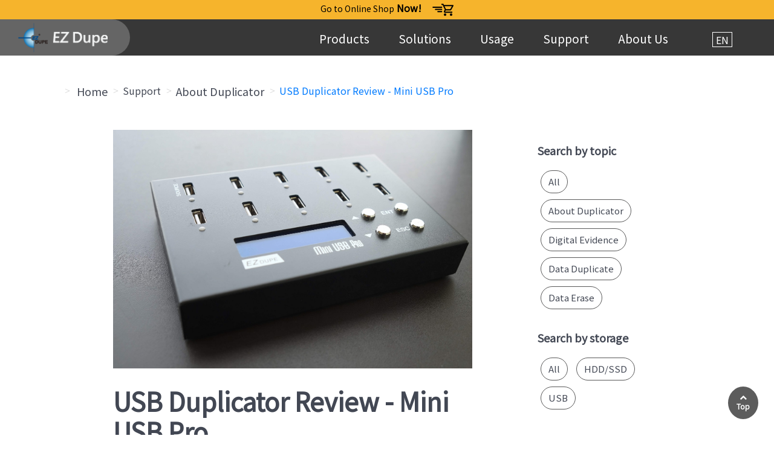

--- FILE ---
content_type: text/html; charset=utf-8
request_url: https://ezdupe.com/services/about-duplicator/usb-duplicator-review
body_size: 13376
content:
<!-- change for missing mail -->
<!DOCTYPE html>
<html lang="en-US" dir="ltr">
        <head>
            <meta name="viewport" content="width=device-width, initial-scale=1.0">
        <meta http-equiv="X-UA-Compatible" content="IE=edge" />
        
            
    <meta charset="utf-8" />
	<base href="https://ezdupe.com/services/about-duplicator/usb-duplicator-review" />
	<meta name="keywords" content="usb duplicator review, usb sanitizer
" />
	<meta name="robots" content="index, follow" />
	<meta name="description" content="Today, we’re gonna introduce one of the bestseller duplicator on Amazon – Mini USB Pro. We’ll review it’s speed, highlight functions and problems that we’ll face while copying USB drives.
" />
	<meta name="generator" content="Joomla! - Open Source Content Management" />
	<title>USB Duplicator Review | One of the bestseller on Amazon in 2021</title>
	<link href="https://ezdupe.com/zh-tw/services/about-duplicator/usb-duplicator-review" rel="alternate" hreflang="zh-TW" />
	<link href="https://ezdupe.com/ja/services/about-duplicator/usb-duplicator-review" rel="alternate" hreflang="ja-JP" />
	<link href="/favicon.ico" rel="shortcut icon" type="image/vnd.microsoft.icon" />
	<link href="/media/mod_languages/css/template.css?2c56e3e15f054588af71dd6727e1fbc0" rel="stylesheet" />
	<link href="/media/jui/css/chosen.css?2c56e3e15f054588af71dd6727e1fbc0" rel="stylesheet" />
	<link href="/media/gantry5/assets/css/font-awesome.min.css" rel="stylesheet" />
	<link href="/media/gantry5/engines/nucleus/css-compiled/nucleus.css" rel="stylesheet" />
	<link href="/templates/g5_helium/custom/css-compiled/helium_374.css" rel="stylesheet" />
	<link href="/media/gantry5/assets/css/bootstrap-gantry.css" rel="stylesheet" />
	<link href="/media/gantry5/engines/nucleus/css-compiled/joomla.css" rel="stylesheet" />
	<link href="/media/jui/css/icomoon.css" rel="stylesheet" />
	<link href="/templates/g5_helium/custom/css-compiled/helium-joomla_374.css" rel="stylesheet" />
	<link href="/templates/g5_helium/custom/css-compiled/custom_374.css" rel="stylesheet" />
	<link href="/templates/g5_helium/custom/css/article.css" rel="stylesheet" />
	<link href="/templates/g5_helium/custom/css/about_duplicator.css" rel="stylesheet" />
	<style>
.article-side {
    max-width: 1240px;
    margin: auto;
}
	</style>
	<script src="/media/jui/js/jquery.min.js?2c56e3e15f054588af71dd6727e1fbc0"></script>
	<script src="/media/jui/js/jquery-noconflict.js?2c56e3e15f054588af71dd6727e1fbc0"></script>
	<script src="/media/jui/js/jquery-migrate.min.js?2c56e3e15f054588af71dd6727e1fbc0"></script>
	<script src="/media/system/js/caption.js?2c56e3e15f054588af71dd6727e1fbc0"></script>
	<script src="/media/jui/js/chosen.jquery.min.js?2c56e3e15f054588af71dd6727e1fbc0"></script>
	<script src="/media/jui/js/bootstrap.min.js?2c56e3e15f054588af71dd6727e1fbc0"></script>
	<script src="/templates/g5_helium/js/article.js"></script>
	<script>
jQuery(window).on('load',  function() {
				new JCaption('img.caption');
			});
	jQuery(function ($) {
		initChosen();
		$("body").on("subform-row-add", initChosen);

		function initChosen(event, container)
		{
			container = container || document;
			$(container).find(".advancedSelect").chosen({"disable_search_threshold":10,"search_contains":true,"allow_single_deselect":true,"placeholder_text_multiple":"Type or select some options","placeholder_text_single":"Select an option","no_results_text":"No results match"});
		}
	});
	jQuery(function($){ $(".hasTooltip").tooltip({"html": true,"container": "body"}); });    (function(i,s,o,g,r,a,m){i['GoogleAnalyticsObject']=r;i[r]=i[r]||function(){
    (i[r].q=i[r].q||[]).push(arguments)},i[r].l=1*new Date();a=s.createElement(o),
    m=s.getElementsByTagName(o)[0];a.async=1;a.src=g;m.parentNode.insertBefore(a,m)
    })(window,document,'script','//www.google-analytics.com/analytics.js','ga');    ga('create', 'UA-215039824-1', 'auto');
            ga('send', 'pageview');
    jQuery(document).ready(function($){
    $('.sidebar>div').parents().css('overflow','visible');
	var owl = $('.owl-carousel');
	owl.owlCarousel({
		//items: 3,
		loop: false,
		margin: 20,
		autoplay: false,
		nav:true,
		dot:true,
		stagePadding: 100,
		responsive: {
		0: {
			items: 1,
			stagePadding: 40,
			margin:30,
		},
		600: {
			items: 1,
			stagePadding: 100,
		},
		768: {
			items: 1,
			stagePadding: 50,
		},
		1080:{
			items: 2,
			stagePadding: 100,
		},
		1280: {
			items: 2,
			stagePadding: 50
		},
		1600: {
			items: 3,
			margin: 15
		},		
		}
	})

})<!-- Meta Pixel Code -->
<script>
!function(f,b,e,v,n,t,s)
{if(f.fbq)return;n=f.fbq=function(){n.callMethod?
n.callMethod.apply(n,arguments):n.queue.push(arguments)};
if(!f._fbq)f._fbq=n;n.push=n;n.loaded=!0;n.version='2.0';
n.queue=[];t=b.createElement(e);t.async=!0;
t.src=v;s=b.getElementsByTagName(e)[0];
s.parentNode.insertBefore(t,s)}(window, document,'script',
'https://connect.facebook.net/en_US/fbevents.js');
fbq('init', '1935936956759044');
fbq('track', 'PageView');
</script>
<noscript><img height="1" width="1" style="display:none"
src="https://www.facebook.com/tr?id=1935936956759044&ev=PageView&noscript=1"
/></noscript>
<!-- End Meta Pixel Code -->
	</script>

    <!--[if (gte IE 8)&(lte IE 9)]>
        <script type="text/javascript" src="/media/gantry5/assets/js/html5shiv-printshiv.min.js"></script>
        <link rel="stylesheet" href="/media/gantry5/engines/nucleus/css/nucleus-ie9.css" type="text/css"/>
        <script type="text/javascript" src="/media/gantry5/assets/js/matchmedia.polyfill.js"></script>
        <![endif]-->
                          <link rel="stylesheet" href="https://maxcdn.bootstrapcdn.com/bootstrap/4.3.1/css/bootstrap.min.css">
<link rel="canonical" href="https://ezdupe.com/services/about-duplicator/usb-duplicator-review" />

<!-- Global site tag (gtag.js) - Google Analytics -->
<script async src="https://www.googletagmanager.com/gtag/js?id=G-T71S3WQSY6"></script>
<script>
  window.dataLayer = window.dataLayer || [];
  function gtag(){dataLayer.push(arguments);}
  gtag('js', new Date());
  gtag('config', 'G-T71S3WQSY6');
</script> 

<!-- Google Tag Manager -->
<script>(function(w,d,s,l,i){w[l]=w[l]||[];w[l].push({'gtm.start':
new Date().getTime(),event:'gtm.js'});var f=d.getElementsByTagName(s)[0],
j=d.createElement(s),dl=l!='dataLayer'?'&l='+l:'';j.async=true;j.src=
'https://www.googletagmanager.com/gtm.js?id='+i+dl;f.parentNode.insertBefore(j,f);
})(window,document,'script','dataLayer','GTM-TP87CLG');</script>
<!-- End Google Tag Manager -->
            </head>

    <body class="gantry g-helium-style site com_content view-article no-layout no-task dir-ltr itemid-501 outline-374 g-offcanvas-right g-default g-style-preset1">
        <!-- Google Tag Manager (noscript) -->
<noscript><iframe src="https://www.googletagmanager.com/ns.html?id=GTM-TP87CLG"
height="0" width="0" style="display:none;visibility:hidden"></iframe></noscript>
<!-- End Google Tag Manager (noscript) -->
                    

        <div id="g-offcanvas"  data-g-offcanvas-swipe="0" data-g-offcanvas-css3="1">
                        <div class="g-grid">                        

        <div class="g-block size-100">
             <div id="mobile-menu-6083-particle" class="g-content g-particle">            <div id="g-mobilemenu-container" data-g-menu-breakpoint="62rem"></div>
            </div>
        </div>
            </div>
    </div>
        <div id="g-page-surround">
            <div class="g-offcanvas-hide g-offcanvas-toggle" data-offcanvas-toggle aria-controls="g-offcanvas" aria-expanded="false"><i class="fa fa-fw fa-bars"></i></div>                        

                                            
                <section id="g-navigation" class="g-flushed" style="">
                <div class="g-container">                                <div class="g-grid">                        

        <div class="g-block size-100">
             <div id="custom-3344-particle" class="g-content g-particle">            <a href="https://us.ezdupe.com/" target="_blank"><div class="shopnow"><span style="font-size:14px;font-weight:normal;">Go to Online Shop</span> Now!<img src="/images/ezdupe/webpage/Procurement/icon_shopping-cart_duplicator-online-shopping_EZ-Dupe.png" style="margin-left:17px">
</div></a>
            </div>
        </div>
            </div>
                            <div class="g-grid">                        

        <div class="g-block size-22">
             <div id="logo-8049-particle" class="g-content g-particle">            <a href="/" title="" rel="home" class="g-logo g-logo-helium">
                        <img src="/images/ezdupe/webpage/home/EZ-Dupe-homepage-logo.png" alt="" />
            </a>
            </div>
        </div>
                    

        <div class="g-block size-78 base" align-items="center&#x3B;" style="text-align&#x3A;&#x20;right&#x3B;">
             <div id="menu-2770-particle" class="g-content g-particle">            <nav class="g-main-nav" role="navigation" data-g-hover-expand="true">
    <ul class="g-toplevel">
                                            
                                
                                                                                        
        <li class="g-menu-item g-menu-item-type-component g-menu-item-140 g-parent g-standard g-menu-item-link-parent " style="position: relative;">
            <a class="g-menu-item-container" href="/products">
                                                                <span class="g-menu-item-content">
                                    <span class="g-menu-item-title">Products</span>
            
                    </span>
                    <span class="g-menu-parent-indicator" data-g-menuparent=""></span>                            </a>
                                                        <ul class="g-dropdown g-inactive g-fade g-dropdown-right" style="width:250px;" data-g-item-width="250px">
            <li class="g-dropdown-column">
                        <div class="g-grid">
                        <div class="g-block size-100">
            <ul class="g-sublevel">
                <li class="g-level-1 g-go-back">
                    <a class="g-menu-item-container" href="#" data-g-menuparent=""><span>Back</span></a>
                </li>
                                                    
                                                                                        
        <li class="g-menu-item g-menu-item-type-component g-menu-item-144 g-parent g-menu-item-link-parent ">
            <a class="g-menu-item-container" href="/products/hard-disk-duplicator-ii">
                                                                <span class="g-menu-item-content">
                                    <span class="g-menu-item-title">SATA HDD/ SSD Duplicator</span>
            
                    </span>
                    <span class="g-menu-parent-indicator" data-g-menuparent=""></span>                            </a>
                                                        <ul class="g-dropdown g-inactive g-fade g-dropdown-right">
            <li class="g-dropdown-column">
                        <div class="g-grid">
                        <div class="g-block size-100">
            <ul class="g-sublevel">
                <li class="g-level-2 g-go-back">
                    <a class="g-menu-item-container" href="#" data-g-menuparent=""><span>Back</span></a>
                </li>
                                                    
                                                                                        
        <li class="g-menu-item g-menu-item-type-component g-menu-item-164  ">
            <a class="g-menu-item-container" href="/products/hard-disk-duplicator-ii/openplatform-hard-disk-duplicator-ii">
                                                                <span class="g-menu-item-content">
                                    <span class="g-menu-item-title">HD CyCLONE 300</span>
            
                    </span>
                                                </a>
                                </li>
    
                                                                                        
        <li class="g-menu-item g-menu-item-type-component g-menu-item-368  ">
            <a class="g-menu-item-container" href="/products/hard-disk-duplicator-ii/holmes-221b">
                                                                <span class="g-menu-item-content">
                                    <span class="g-menu-item-title">Holmes 221B</span>
            
                    </span>
                                                </a>
                                </li>
    
                                                                                        
        <li class="g-menu-item g-menu-item-type-component g-menu-item-166  ">
            <a class="g-menu-item-container" href="/products/hard-disk-duplicator-ii/hdmini-pro-hard-disk-duplicator-ii">
                                                                <span class="g-menu-item-content">
                                    <span class="g-menu-item-title">HDmini (Pro)</span>
            
                    </span>
                                                </a>
                                </li>
    
                                
                                
                                                                                        
        <li class="g-menu-item g-menu-item-type-component g-menu-item-546  ">
            <a class="g-menu-item-container" href="/products/hard-disk-duplicator-ii/hdpal-pro-duplicator">
                                                                <span class="g-menu-item-content">
                                    <span class="g-menu-item-title">HD Pal Pro</span>
            
                    </span>
                                                </a>
                                </li>
    
                                                                                        
        <li class="g-menu-item g-menu-item-type-component g-menu-item-550  ">
            <a class="g-menu-item-container" href="/products/hard-disk-duplicator-ii/hdpal-hdd-duplicator">
                                                                <span class="g-menu-item-content">
                                    <span class="g-menu-item-title">HD Pal</span>
            
                    </span>
                                                </a>
                                </li>
    
                                                                                        
        <li class="g-menu-item g-menu-item-type-component g-menu-item-579  ">
            <a class="g-menu-item-container" href="/products/hard-disk-duplicator-ii/hd-cyclone300-ii">
                                                                <span class="g-menu-item-content">
                                    <span class="g-menu-item-title">HD CyCLONE II 300</span>
            
                    </span>
                                                </a>
                                </li>
    
                                                                                        
        <li class="g-menu-item g-menu-item-type-component g-menu-item-588  ">
            <a class="g-menu-item-container" href="/products/hard-disk-duplicator-ii/mini-nvme-plus-duplicator">
                                                                <span class="g-menu-item-content">
                                    <span class="g-menu-item-title">Mini NVMe Plus</span>
            
                    </span>
                                                </a>
                                </li>
    
    
            </ul>
        </div>
            </div>

            </li>
        </ul>
            </li>
    
                                                                                        
        <li class="g-menu-item g-menu-item-type-component g-menu-item-610  ">
            <a class="g-menu-item-container" href="/products/nvme-ssd-duplicator">
                                                                <span class="g-menu-item-content">
                                    <span class="g-menu-item-title">NVMe SSD Duplicator</span>
            
                    </span>
                                                </a>
                                </li>
    
                                                                                        
        <li class="g-menu-item g-menu-item-type-component g-menu-item-145 g-parent g-menu-item-link-parent ">
            <a class="g-menu-item-container" href="/products/usb-drive-duplicator">
                                                                <span class="g-menu-item-content">
                                    <span class="g-menu-item-title">USB Drive Duplicator</span>
            
                    </span>
                    <span class="g-menu-parent-indicator" data-g-menuparent=""></span>                            </a>
                                                        <ul class="g-dropdown g-inactive g-fade g-dropdown-right">
            <li class="g-dropdown-column">
                        <div class="g-grid">
                        <div class="g-block size-100">
            <ul class="g-sublevel">
                <li class="g-level-2 g-go-back">
                    <a class="g-menu-item-container" href="#" data-g-menuparent=""><span>Back</span></a>
                </li>
                                                    
                                
                                
                                
                                
                                                                                        
        <li class="g-menu-item g-menu-item-type-component g-menu-item-574  ">
            <a class="g-menu-item-container" href="/products/usb-drive-duplicator/mini-usb-duplicator-mk-ii">
                                                                <span class="g-menu-item-content">
                                    <span class="g-menu-item-title">Mini USB Plus MK-II</span>
            
                    </span>
                                                </a>
                                </li>
    
                                                                                        
        <li class="g-menu-item g-menu-item-type-component g-menu-item-583  ">
            <a class="g-menu-item-container" href="/products/usb-drive-duplicator/mini-usb-duplicator-mk-iii">
                                                                <span class="g-menu-item-content">
                                    <span class="g-menu-item-title">Mini USB Plus MK-III</span>
            
                    </span>
                                                </a>
                                </li>
    
                                
    
            </ul>
        </div>
            </div>

            </li>
        </ul>
            </li>
    
                                                                                        
        <li class="g-menu-item g-menu-item-type-component g-menu-item-146 g-parent g-menu-item-link-parent ">
            <a class="g-menu-item-container" href="/products/sd-card-duplicator">
                                                                <span class="g-menu-item-content">
                                    <span class="g-menu-item-title">SD/Micro SD Card Duplicator</span>
            
                    </span>
                    <span class="g-menu-parent-indicator" data-g-menuparent=""></span>                            </a>
                                                        <ul class="g-dropdown g-inactive g-fade g-dropdown-right">
            <li class="g-dropdown-column">
                        <div class="g-grid">
                        <div class="g-block size-100">
            <ul class="g-sublevel">
                <li class="g-level-2 g-go-back">
                    <a class="g-menu-item-container" href="#" data-g-menuparent=""><span>Back</span></a>
                </li>
                                                    
                                
                                
                                                                                        
        <li class="g-menu-item g-menu-item-type-component g-menu-item-616  ">
            <a class="g-menu-item-container" href="/products/sd-card-duplicator/mini-sd-pro">
                                                                <span class="g-menu-item-content">
                                    <span class="g-menu-item-title">Mini SD Pro</span>
            
                    </span>
                                                </a>
                                </li>
    
                                                                                        
        <li class="g-menu-item g-menu-item-type-component g-menu-item-630  ">
            <a class="g-menu-item-container" href="/products/sd-card-duplicator/sd-pantera">
                                                                <span class="g-menu-item-content">
                                    <span class="g-menu-item-title">Tower 3.0</span>
            
                    </span>
                                                </a>
                                </li>
    
    
            </ul>
        </div>
            </div>

            </li>
        </ul>
            </li>
    
                                                                                        
        <li class="g-menu-item g-menu-item-type-component g-menu-item-149 g-parent g-menu-item-link-parent ">
            <a class="g-menu-item-container" href="/products/cf-card-duplicator">
                                                                <span class="g-menu-item-content">
                                    <span class="g-menu-item-title">CF/CFast Card Duplicator</span>
            
                    </span>
                    <span class="g-menu-parent-indicator" data-g-menuparent=""></span>                            </a>
                                                        <ul class="g-dropdown g-inactive g-fade g-dropdown-right">
            <li class="g-dropdown-column">
                        <div class="g-grid">
                        <div class="g-block size-100">
            <ul class="g-sublevel">
                <li class="g-level-2 g-go-back">
                    <a class="g-menu-item-container" href="#" data-g-menuparent=""><span>Back</span></a>
                </li>
                                                    
                                
                                
                                
    
            </ul>
        </div>
            </div>

            </li>
        </ul>
            </li>
    
                                                                                        
        <li class="g-menu-item g-menu-item-type-component g-menu-item-151 g-parent g-menu-item-link-parent ">
            <a class="g-menu-item-container" href="/products/backup-system">
                                                                <span class="g-menu-item-content">
                                    <span class="g-menu-item-title">Multimedia Duplicator</span>
            
                    </span>
                    <span class="g-menu-parent-indicator" data-g-menuparent=""></span>                            </a>
                                                        <ul class="g-dropdown g-inactive g-fade g-dropdown-right">
            <li class="g-dropdown-column">
                        <div class="g-grid">
                        <div class="g-block size-100">
            <ul class="g-sublevel">
                <li class="g-level-2 g-go-back">
                    <a class="g-menu-item-container" href="#" data-g-menuparent=""><span>Back</span></a>
                </li>
                                                    
                                
    
            </ul>
        </div>
            </div>

            </li>
        </ul>
            </li>
    
                                                                                        
        <li class="g-menu-item g-menu-item-type-component g-menu-item-152 g-parent g-menu-item-link-parent ">
            <a class="g-menu-item-container" href="/products/bd-cd-dvd-duplicator">
                                                                <span class="g-menu-item-content">
                                    <span class="g-menu-item-title">Disc Duplicator</span>
                    <span class="g-menu-item-subtitle">BD/ CD/ DVD </span>
            
                    </span>
                    <span class="g-menu-parent-indicator" data-g-menuparent=""></span>                            </a>
                                                        <ul class="g-dropdown g-inactive g-fade g-dropdown-right">
            <li class="g-dropdown-column">
                        <div class="g-grid">
                        <div class="g-block size-100">
            <ul class="g-sublevel">
                <li class="g-level-2 g-go-back">
                    <a class="g-menu-item-container" href="#" data-g-menuparent=""><span>Back</span></a>
                </li>
                                                    
                                
                                
                                
    
            </ul>
        </div>
            </div>

            </li>
        </ul>
            </li>
    
                                                                                        
        <li class="g-menu-item g-menu-item-type-component g-menu-item-153 g-parent g-menu-item-link-parent ">
            <a class="g-menu-item-container" href="/products/bd-cd-dvd-duplicator-controller">
                                                                <span class="g-menu-item-content">
                                    <span class="g-menu-item-title">Duplicator Controller</span>
                    <span class="g-menu-item-subtitle">BD/ CD/ DVD</span>
            
                    </span>
                    <span class="g-menu-parent-indicator" data-g-menuparent=""></span>                            </a>
                                                        <ul class="g-dropdown g-inactive g-fade g-dropdown-right">
            <li class="g-dropdown-column">
                        <div class="g-grid">
                        <div class="g-block size-100">
            <ul class="g-sublevel">
                <li class="g-level-2 g-go-back">
                    <a class="g-menu-item-container" href="#" data-g-menuparent=""><span>Back</span></a>
                </li>
                                                    
    
            </ul>
        </div>
            </div>

            </li>
        </ul>
            </li>
    
    
            </ul>
        </div>
            </div>

            </li>
        </ul>
            </li>
    
                                                                                        
        <li class="g-menu-item g-menu-item-type-heading g-menu-item-384 g-parent g-standard  " style="position: relative;">
            <div class="g-menu-item-container" data-g-menuparent="">                                                                            <span class="g-nav-header g-menu-item-content" title="Solutions">            <span class="g-menu-item-title">Solutions</span>
            </span>
                                            <span class="g-menu-parent-indicator"></span>                            </div>                                            <ul class="g-dropdown g-inactive g-fade g-dropdown-right" style="width:180px;" data-g-item-width="180px">
            <li class="g-dropdown-column">
                        <div class="g-grid">
                        <div class="g-block size-100">
            <ul class="g-sublevel">
                <li class="g-level-1 g-go-back">
                    <a class="g-menu-item-container" href="#" data-g-menuparent=""><span>Back</span></a>
                </li>
                                                                                                            
        <li class="g-menu-item g-menu-item-type-component g-menu-item-385  ">
            <a class="g-menu-item-container" href="/solutions/data-copy">
                                                                <span class="g-menu-item-content">
                                    <span class="g-menu-item-title">Data Copy</span>
            
                    </span>
                                                </a>
                                </li>
    
                                                                                        
        <li class="g-menu-item g-menu-item-type-component g-menu-item-386  ">
            <a class="g-menu-item-container" href="/solutions/data-erase">
                                                                <span class="g-menu-item-content">
                                    <span class="g-menu-item-title">Data Erasure</span>
            
                    </span>
                                                </a>
                                </li>
    
                                                                                        
        <li class="g-menu-item g-menu-item-type-component g-menu-item-387  ">
            <a class="g-menu-item-container" href="/solutions/quality-check">
                                                                <span class="g-menu-item-content">
                                    <span class="g-menu-item-title">Quality Check</span>
            
                    </span>
                                                </a>
                                </li>
    
    
            </ul>
        </div>
            </div>

            </li>
        </ul>
            </li>
    
                                                                                        
        <li class="g-menu-item g-menu-item-type-heading g-menu-item-623 g-parent g-standard  ">
            <div class="g-menu-item-container" data-g-menuparent="">                                                                            <span class="g-nav-header g-menu-item-content" title="Usage">            <span class="g-menu-item-title">Usage</span>
            </span>
                                            <span class="g-menu-parent-indicator"></span>                            </div>                                            <ul class="g-dropdown g-inactive g-fade g-dropdown-right">
            <li class="g-dropdown-column">
                        <div class="g-grid">
                        <div class="g-block size-100">
            <ul class="g-sublevel">
                <li class="g-level-1 g-go-back">
                    <a class="g-menu-item-container" href="#" data-g-menuparent=""><span>Back</span></a>
                </li>
                                                                                                            
        <li class="g-menu-item g-menu-item-type-component g-menu-item-620  ">
            <a class="g-menu-item-container" href="/usage/usage">
                                                                <span class="g-menu-item-content">
                                    <span class="g-menu-item-title">Usage &amp; Testimonials</span>
            
                    </span>
                                                </a>
                                </li>
    
                                                                                        
        <li class="g-menu-item g-menu-item-type-component g-menu-item-484  ">
            <a class="g-menu-item-container" href="/usage/classic">
                                                                <span class="g-menu-item-content">
                                    <span class="g-menu-item-title">Large-scale Production</span>
            
                    </span>
                                                </a>
                                </li>
    
                                                                                        
        <li class="g-menu-item g-menu-item-type-component g-menu-item-480  ">
            <a class="g-menu-item-container" href="/usage/factory">
                                                                <span class="g-menu-item-content">
                                    <span class="g-menu-item-title">Device Quality</span>
            
                    </span>
                                                </a>
                                </li>
    
                                                                                        
        <li class="g-menu-item g-menu-item-type-component g-menu-item-479  ">
            <a class="g-menu-item-container" href="/usage/soho">
                                                                <span class="g-menu-item-content">
                                    <span class="g-menu-item-title">Entry-level Model</span>
            
                    </span>
                                                </a>
                                </li>
    
    
            </ul>
        </div>
            </div>

            </li>
        </ul>
            </li>
    
                                                                                        
        <li class="g-menu-item g-menu-item-type-heading g-menu-item-134 g-parent active g-standard  " style="position: relative;">
            <div class="g-menu-item-container" data-g-menuparent="">                                                                            <span class="g-nav-header g-menu-item-content">            <span class="g-menu-item-title">Support</span>
            </span>
                                            <span class="g-menu-parent-indicator"></span>                            </div>                                            <ul class="g-dropdown g-inactive g-fade g-dropdown-right" style="width:200px;" data-g-item-width="200px">
            <li class="g-dropdown-column">
                        <div class="g-grid">
                        <div class="g-block size-100">
            <ul class="g-sublevel">
                <li class="g-level-1 g-go-back">
                    <a class="g-menu-item-container" href="#" data-g-menuparent=""><span>Back</span></a>
                </li>
                                                                                                            
        <li class="g-menu-item g-menu-item-type-component g-menu-item-137  ">
            <a class="g-menu-item-container" href="/services/manuals-download">
                                                                <span class="g-menu-item-content">
                                    <span class="g-menu-item-title">Manuals Download</span>
            
                    </span>
                                                </a>
                                </li>
    
                                                                                        
        <li class="g-menu-item g-menu-item-type-component g-menu-item-138  ">
            <a class="g-menu-item-container" href="/services/faqs">
                                                                <span class="g-menu-item-content">
                                    <span class="g-menu-item-title">FAQs</span>
            
                    </span>
                                                </a>
                                </li>
    
                                                                                        
        <li class="g-menu-item g-menu-item-type-component g-menu-item-139  ">
            <a class="g-menu-item-container" href="/services/return-policy">
                                                                <span class="g-menu-item-content">
                                    <span class="g-menu-item-title">Warranty &amp; Maintenance</span>
            
                    </span>
                                                </a>
                                </li>
    
                                                                                        
        <li class="g-menu-item g-menu-item-type-component g-menu-item-388 g-parent active g-menu-item-link-parent ">
            <a class="g-menu-item-container" href="/services/about-duplicator">
                                                                <span class="g-menu-item-content">
                                    <span class="g-menu-item-title">About Duplicator</span>
            
                    </span>
                    <span class="g-menu-parent-indicator" data-g-menuparent=""></span>                            </a>
                                                        <ul class="g-dropdown g-inactive g-fade g-dropdown-right">
            <li class="g-dropdown-column">
                        <div class="g-grid">
                        <div class="g-block size-100">
            <ul class="g-sublevel">
                <li class="g-level-2 g-go-back">
                    <a class="g-menu-item-container" href="#" data-g-menuparent=""><span>Back</span></a>
                </li>
                                                                                                            
        <li class="g-menu-item g-menu-item-type-component g-menu-item-500  ">
            <a class="g-menu-item-container" href="/services/about-duplicator/difference-between-duplicator-and-docking-station">
                                                                <span class="g-menu-item-content">
                                    <span class="g-menu-item-title">Difference Between Duplicator &amp; Docking Station</span>
            
                    </span>
                                                </a>
                                </li>
    
                                                                                        
        <li class="g-menu-item g-menu-item-type-component g-menu-item-501 active  ">
            <a class="g-menu-item-container" href="/services/about-duplicator/usb-duplicator-review">
                                                                <span class="g-menu-item-content">
                                    <span class="g-menu-item-title">USB Duplicator Review - Mini USB Pro</span>
            
                    </span>
                                                </a>
                                </li>
    
                                                                                        
        <li class="g-menu-item g-menu-item-type-component g-menu-item-502  ">
            <a class="g-menu-item-container" href="/services/about-duplicator/usb-duplicator-copy">
                                                <img src="/images/ezdupe/webpage/about_duplicator/usb-transfer-speed-drops-in-computer.jpg" alt="Copy multiple USB — Computer, USB hub, duplicator?" />
                                                    <span class="g-menu-item-content">
                                    <span class="g-menu-item-title">Copy multiple USB — Computer, USB hub, duplicator?</span>
            
                    </span>
                                                </a>
                                </li>
    
                                                                                        
        <li class="g-menu-item g-menu-item-type-component g-menu-item-503  ">
            <a class="g-menu-item-container" href="/services/about-duplicator/restore-digital-evidence">
                                                <img src="/images/ezdupe/webpage/about_duplicator/usb-transfer-speed-drops-in-computer.jpg" alt="Digital Evidence Collection" />
                                                    <span class="g-menu-item-content">
                                    <span class="g-menu-item-title">Digital Evidence Collection</span>
            
                    </span>
                                                </a>
                                </li>
    
                                                                                        
        <li class="g-menu-item g-menu-item-type-component g-menu-item-504  ">
            <a class="g-menu-item-container" href="/services/about-duplicator/development-of-storage-backup">
                                                <img src="/images/ezdupe/webpage/about_duplicator/usb-transfer-speed-drops-in-computer.jpg" alt="Development of storage backup" />
                                                    <span class="g-menu-item-content">
                                    <span class="g-menu-item-title">Development of storage backup</span>
            
                    </span>
                                                </a>
                                </li>
    
                                                                                        
        <li class="g-menu-item g-menu-item-type-component g-menu-item-505  ">
            <a class="g-menu-item-container" href="/services/about-duplicator/quick-erase-vs-full-erase">
                                                <img src="/images/ezdupe/webpage/about_duplicator/usb-transfer-speed-drops-in-computer.jpg" alt="How to distinguish quick erase vs full erase" />
                                                    <span class="g-menu-item-content">
                                    <span class="g-menu-item-title">How to distinguish quick erase vs full erase</span>
            
                    </span>
                                                </a>
                                </li>
    
                                                                                        
        <li class="g-menu-item g-menu-item-type-component g-menu-item-509  ">
            <a class="g-menu-item-container" href="/services/about-duplicator/how-to-securely-erase-ssd">
                                                <img src="/images/ezdupe/webpage/about_duplicator/usb-transfer-speed-drops-in-computer.jpg" alt="How to securely erase an SSD" />
                                                    <span class="g-menu-item-content">
                                    <span class="g-menu-item-title">How to securely erase an SSD</span>
            
                    </span>
                                                </a>
                                </li>
    
                                                                                        
        <li class="g-menu-item g-menu-item-type-component g-menu-item-510  ">
            <a class="g-menu-item-container" href="/services/about-duplicator/partition-copy">
                                                <img src="/images/ezdupe/webpage/about_duplicator/usb-transfer-speed-drops-in-computer.jpg" alt="Clone Partition to new drive" />
                                                    <span class="g-menu-item-content">
                                    <span class="g-menu-item-title">Clone Partition to new drive</span>
            
                    </span>
                                                </a>
                                </li>
    
    
            </ul>
        </div>
            </div>

            </li>
        </ul>
            </li>
    
    
            </ul>
        </div>
            </div>

            </li>
        </ul>
            </li>
    
                                                                                        
        <li class="g-menu-item g-menu-item-type-heading g-menu-item-389 g-parent g-standard  " style="position: relative;">
            <div class="g-menu-item-container" data-g-menuparent="">                                                                            <span class="g-nav-header g-menu-item-content" title="About Us">            <span class="g-menu-item-title">About Us</span>
            </span>
                                            <span class="g-menu-parent-indicator"></span>                            </div>                                            <ul class="g-dropdown g-inactive g-fade g-dropdown-right" style="width:190px;" data-g-item-width="190px">
            <li class="g-dropdown-column">
                        <div class="g-grid">
                        <div class="g-block size-100">
            <ul class="g-sublevel">
                <li class="g-level-1 g-go-back">
                    <a class="g-menu-item-container" href="#" data-g-menuparent=""><span>Back</span></a>
                </li>
                                                                                                            
        <li class="g-menu-item g-menu-item-type-component g-menu-item-135  ">
            <a class="g-menu-item-container" href="/about-ezdupe/about-us">
                                                                <span class="g-menu-item-content">
                                    <span class="g-menu-item-title">About EZ Dupe</span>
            
                    </span>
                                                </a>
                                </li>
    
                                                                                        
        <li class="g-menu-item g-menu-item-type-component g-menu-item-136  ">
            <a class="g-menu-item-container" href="/about-ezdupe/contact-us">
                                                                <span class="g-menu-item-content">
                                    <span class="g-menu-item-title">Contact Us</span>
            
                    </span>
                                                </a>
                                </li>
    
                                                                                        
        <li class="g-menu-item g-menu-item-type-component g-menu-item-133  ">
            <a class="g-menu-item-container" href="/about-ezdupe/news">
                                                                <span class="g-menu-item-content">
                                    <span class="g-menu-item-title">News</span>
            
                    </span>
                                                </a>
                                </li>
    
                                                                                        
        <li class="g-menu-item g-menu-item-type-component g-menu-item-556  ">
            <a class="g-menu-item-container" href="/about-ezdupe/government-and-school-purchase-orders">
                                                                <span class="g-menu-item-content">
                                    <span class="g-menu-item-title">Government and School Orders</span>
            
                    </span>
                                                </a>
                                </li>
    
    
            </ul>
        </div>
            </div>

            </li>
        </ul>
            </li>
    
                                                                                        
        <li class="g-menu-item g-menu-item-type-particle g-menu-item---module-bJchP g-standard  ">
            <div class="g-menu-item-container" data-g-menuparent="">                                                                                        <div class="menu-item-particle">
        <div class="platform-content"><div class="moduletable ">
						<div class="mod-languages">

	<form name="lang" method="post" action="https://ezdupe.com/services/about-duplicator/usb-duplicator-review">
	<select class="inputbox advancedSelect" onchange="document.location.replace(this.value);" >
			<option dir="ltr" value="/services/about-duplicator/usb-duplicator-review" selected="selected">
		English</option>
			<option dir="ltr" value="/zh-tw/services/about-duplicator/usb-duplicator-review" >
		繁體中文</option>
			<option dir="ltr" value="/zh/" >
		简体中文</option>
			<option dir="ltr" value="/ja/services/about-duplicator/usb-duplicator-review" >
		日本語</option>
			<option dir="ltr" value="/es/" >
		Español</option>
		</select>
	</form>

</div>
		</div></div>
    </div>

                                                                        </div>                    </li>
    
                                
                                
    
    </ul>
</nav>
            </div>
        </div>
            </div>
            </div>
        
    </section>
                                
                <header id="g-header" class="g-flushed">
                <div class="g-container">                                <div class="g-grid">                        

        <div class="g-block size-100">
             <div class="g-content">
                                    <div class="platform-content"><div class="moduletable ">
						
<ul itemscope itemtype="https://schema.org/BreadcrumbList" class="breadcrumb">
			<li class="active">
			<span class="divider icon-location"></span>
		</li>
	
				<li itemprop="itemListElement" itemscope itemtype="https://schema.org/ListItem">
									<a itemprop="item" href="/" class="pathway"><span itemprop="name">Home</span></a>
				
									<span class="divider">
						<img src="/media/system/images/arrow.png" alt="" />					</span>
								<meta itemprop="position" content="1">
			</li>
					<li itemprop="itemListElement" itemscope itemtype="https://schema.org/ListItem">
									<span itemprop="name">
						Support					</span>
				
									<span class="divider">
						<img src="/media/system/images/arrow.png" alt="" />					</span>
								<meta itemprop="position" content="2">
			</li>
					<li itemprop="itemListElement" itemscope itemtype="https://schema.org/ListItem">
									<a itemprop="item" href="/services/about-duplicator" class="pathway"><span itemprop="name">About Duplicator</span></a>
				
									<span class="divider">
						<img src="/media/system/images/arrow.png" alt="" />					</span>
								<meta itemprop="position" content="3">
			</li>
					<li itemprop="itemListElement" itemscope itemtype="https://schema.org/ListItem" class="active">
				<span itemprop="name">
					USB Duplicator Review - Mini USB Pro				</span>
				<meta itemprop="position" content="4">
			</li>
		</ul>
		</div></div>
            
        </div>
        </div>
            </div>
                            <div class="g-grid">                        

        <div class="g-block size-100">
             <div id="custom-1299-particle" class="g-content g-particle">            <div class="article single row">
	<div class="content col-md-12 col-lg-8">
	<img style="width: 100%; display: block;" src="/images/ezdupe/webpage/about_duplicator/mini-usb-pro-duplicator.jpg">
	<h1>USB Duplicator Review - Mini USB Pro</h1>
	<div>
		When it comes to copying the USB, there are many ways. Generally, people usually use a software-based solution, dd command or just copy-and-paste on the computer to copy a USB, cause they’re a low-budget solution and available easily. But what if you have large amounts of USB needed to be copied and you need to finish it within a short time or you just want to do it more efficiently.
		<br/><br/>
		While striving for efficiency and quality is nowaday’s guidelines, investing a USB duplicator may be the best choice for you.
With USB duplicator, copy multiple USB within a minutes become much easier and takes less time.
		<br/><br/>
		EZ Dupe recently releases the new generation of standalone USB duplicator — <a href="/products/usb-drive-duplicator/portable-usb/mini-usb-pro" target="_blank" rel="nofollow noopener noreferrer">Mini USB Pro</a>, featuring high-speed data transfer by USB2.0. Miniature design reduces most of the capacity.
	</div>
    <br/>
	<div>
		<img style="width: 100%; height: auto;" src="/images/ezdupe/webpage/about_duplicator/usb-duplicator-review.jpg" alt="test usb duplicator"/><br/><br/><br/>
		<div>
			<h2>Design and Appearance</h2>
			Unlike the old module of USB duplicator which is big and heavy, Mini USB Pro shrinks 80% size, increasing the flexibility of space layout.
			<br/><br/>
			Compare to the previous module <a href="/products/usb-drive-duplicator/portable-usb/mini-usb-duplicator">1:3 USB duplicator</a>, this time EZ Dupe increased the ports to help the buyer increase their production. I think it’s quite enough for the small amount of USB duplication and still afford larger demand.
			<br/><br/>
			It is equipped with an LCM monitor to follow up on the duplication process and options menu.
			There are also have LED lights next to the ports to show whether the port is ready, the copy process finished and whether it’s successfully copied.
		</div>
        <br/><br/><br/>
		<div>
			<h2>Multiple Function: compare, erase, format</h2>
			In addition to the copy mode, Mini USB Pro comes up with multiple functions, including FAT32/exFAT format, quick/full erase and copy/ compare. The compare mode allows you to ensure the copied USB is the same as the source USB.
			<br/><br/>
			The duplicator also functions as a drive eraser with the ability to wiping nine USB drive simultaneously, which is for people want to reuse their drive, wiping the data securely to keep the data from being recovered by the recovery software.
			<br/>
			<div class="internal-article">
				<a href="/services/about-duplicator/quick-erase-vs-full-erase">
					<div>
						<span>Learn More</span>
						<p>How to distinguish quick erase vs full erase?</p>
					</div>
					<img src="/images/ezdupe/webpage/about_duplicator/quick-and-full-erase-hdd.jpg" alt="">
				</a>
			</div>
		</div>
        <br/><br/><br/>
		<div>
			<h2>Performance/ Review</h2>
			In practice, we put about 500M data in the source USB, it takes about 2 minutes to finish nine USB while it finishes just one USB on the computer. I think the reason that the transfers peed can not reach the speed they claim is because of the USB itself. The test result of the USBs from CrystalDiskMark shows that the read speed is about 11~12MB/s on average and the write speed is about 3MB/s on average, which is approximately equal to the duplicator’s result.
			<br/><br/>
			On average, the duplicator can reach about 80 percent of the top speed they claimed, but if the USB’s read/write speed is not fast enough, the whole process will be limited because of it. 
		</div>
        <br/><br/>
	        <div class="end-divider">‧  ‧  ‧</div>
        <br/><br/>
		<div>
			<h2>Conclusion</h2>
			The most annoying thing while transferring and copying data is that the copy process will occupy the CPU and you need to wait until it finished to continue the next copy. It takes your patient and concentration to copy one by one. Mini USB Pro helps you solve these problems. The duplicator is completely independent which means when the duplicator is in the copy process, you can do your own business, you don’t have to worried about your computer gets slow because of it, or copy speed drops down while the targets increased.
			<div class="internal-article">
				<a href="/services/about-duplicator/usb-duplicator-copy">
					<div>
						<span>Learn More</span>
						<p>Copy multiple USBs — computer, usb hub, duplicator?</p>
					</div>
					<img src="/images/ezdupe/webpage/about_duplicator/usb-transfer-speed-drops-in-computer.jpg" alt="">
				</a>
			</div>
			It seems a good choice for IT administrators who might want to create multiple copies of software upgrades on USB, for marketers to make marketing materials, or for game companies to make copies of sd card through the adapter/reader.
			<a href="/products/usb-drive-duplicator/portable-usb/mini-usb-pro">Learn more about Mini USB Pro →</a>
		</div>
	</div>
</div>
<div class="offset-lg-1 col-lg-3 sidebar">
	<div>
		<div>
			<p class="tag_title"><b>Search by topic</b></p>
			<div class="tag">
				<li><a href="/services/about-duplicator">All</a></li>
				<li id="about">
					<a href="/services/about-duplicator#about">
						About Duplicator
					</a>
				</li>
				<li id="evidence">
					<a href="/services/about-duplicator#evidence">
						Digital Evidence
					</a>
				</li>
				<li id="copy">
					<a href="/services/about-duplicator#copy">
						Data Duplicate
					</a>
				</li>
				<li id="erase">
					<a href="/services/about-duplicator#erase">
						Data Erase
					</a>
				</li>
			</div>
		</div>
		<div>
			<p class="tag_title"><b>Search by storage</b></p>
			<div class="tag storage">
				<li><a href="/services/about-duplicator">All</a></li>
				<li id="hdd">
					<a href="/services/about-duplicator#hdd">
						HDD/SSD
					</a>
				</li>
				<li id="usb">
					<a href="/services/about-duplicator#usb">
						USB
					</a>
				</li>
			</div>
		</div>
	</div>
</div>
</div>
            </div>
        </div>
            </div>
            </div>
        
    </header>
                                
                <section id="g-intro" class="g-flushed">
                <div class="g-container">                                <div class="g-grid">                        

        <div class="g-block size-100">
             <div id="custom-9075-particle" class="g-content g-particle">            <div class="background">
	<div class="article recomArticle">
		<h2>More About Duplicator</h2>
		<div class="row">
			<a class="col-lg-4 col-md-12" href="/services/about-duplicator/quick-erase-vs-full-erase">
					<h5>How to erase a drive – difference between full erase vs quick erase</h5>
					<img src="/images/ezdupe/webpage/about_duplicator/quick-and-full-erase-hdd.jpg" alt="hdd erase">
			</a>
			<a class="col-lg-4 col-md-12" href="/services/about-duplicator/restore-digital-evidence">
					<h5>What does HDD Duplicator do in storing digital evidence</h5>
					<img src="/images/ezdupe/webpage/about_duplicator/forensic-digital-evidence.jpg"
						alt="digital evidence">
			</a>
			<a class="col-lg-4 col-md-12" href="/services/about-duplicator/development-of-storage-backup">
					<h5>The Development of Backup Storage</h5>
					<img src="/images/ezdupe/webpage/about_duplicator/development-of-storage-backup.jpg"
						alt="storage backup">
			</a>
		</div>
	</div>
</div>
            </div>
        </div>
            </div>
                            <div class="g-grid">                        

        <div class="g-block size-100">
             <div id="custom-1213-particle" class="g-content g-particle">            <div class="content-l" id="solution"><h2>Come visit our duplicators!</h2></div>
<div class="owl-carousel owl-theme"  id="product">
    <a href="/products/hard-disk-duplicator-ii">
	<div class="item p-item">
		<div class="pic">
			<img src="/images/ezdupe/products/category/HDD-duplicator-group.png" title="硬碟拷貝機系列" />
		</div>
		<div class="text">
			<h4>Hard Drive Duplicator</h4>
			SATA SSD | SATA HDD<br>m.2 NVMe | m.2 SATA
		</div>
	</div>
	</a>
	<a href="/products/usb-drive-duplicator">
    <div class="item p-item">
		<div class="pic">		
			<img src="/images/ezdupe/products/category/USB-group.png" />
		</div>
		<div class="text">
			<h4>USB Duplicator</h4>
			USB 3.2 | USB 3.1 | USB 3.0<br>USB 2.0 | USB 1.0
		</div>
	</div>
	</a>
	<a href="/products/sd-card-duplicator">
    <div class="item p-item">
		<div class="pic">
			<img src="/images/ezdupe/products/category/SD_microSD_Combo-group.png" />
		</div>
		<div class="text">
			<h4>SD/microSD Duplicator</h4>
			SD | SDHC | SDXC
		</div>
	</div>
	</a>
	<a href="/products/cf-card-duplicator">
    <div class="item p-item">
		<div class="pic">		
			<img src="/images/ezdupe/products/category/CF-group.png" />
		</div>
		<div class="text">
			<h4>CF/CFast Duplicator</h4>
			CF card | Microdrive
		</div>
    </div>
	</a>
	<a href="/products/backup-system">
    <div class="item p-item">
		<div class="pic">			
			<img src="/images/ezdupe/products/category/media-backup-group.png" />
		</div>
		<div class="text">
			<h4>Multimedia Duplicator</h4>
			USB | SD | CD | DVD
		</div>
	</div>
	</a>
	<a href="/products/bd-cd-dvd-duplicator">
    <div class="item p-item">
		<div class="pic">
			<img src="/images/ezdupe/products/category/Optical-Disk-Duplicators.png" />
		</div>
		<div class="text">
			<h4>Optical Disc Duplicator</h4>
			CD | DVD | BD
		</div>
	</div>
	</a>
</div>
            </div>
        </div>
            </div>
            </div>
        
    </section>
                
                                
                
    
                <section id="g-container-main" class="g-wrapper">
                <div class="g-container g-flushed">                    <div class="g-grid">                        

        <div class="g-block size-100">
             <main id="g-mainbar" style="display&#x3A;none">
                                        <div class="g-grid">                        

        <div class="g-block size-100" style="display&#x3A;none">
             <div class="g-content">
                                    <div class="moduletable  span3">
						<div class="">
        
        <div id="g-owlcarousel-module-owlcarousel-87" class="g-owlcarousel owl-carousel has-color-overlay">

            
        </div>
    </div>		</div>
            
        </div>
        </div>
            </div>
            
    </main>
        </div>
            </div>
    </div>
        
    </section>
    
                                
                <footer id="g-footer" class="g-flushed" style="padding&#x3A;&#x20;0rem&#x3B;">
                <div class="g-container">                                <div class="g-grid">                        

        <div class="g-block size-100">
             <div id="custom-2987-particle" class="g-content g-particle">            <div id="error" style="display:none">
	<div class="content">Your Email has a wrong format<br/><br/>Please enter a valid Email address<div class="btn_close2"></div></div>
</div>
<div id="sitemap">
<div id="subscribe" class="col-xl-10">
	<p>EZ Dupe continuously develops duplication related technology, so that customers can have better choices in data copying.<br/> If your business needs better products to fulfill the needs of data duplication or backup, please leave us an email and we will share the first-hand information with you in the fastest way. </p>
	<form method="POST" action="" enctype="multipart/form-data">
	<div class="form-group">
		<div class="input-group row-fluid ">
			<form method="post" action="" enctype="text/plain">
				<div class="input-group-btn span11">
					<input type="email" name="email" placeholder="Enter your email" required>
				</div>	
				<span class="input-group-btn">
					<button id="submit" class="button btn_en" type="submit" name="submit" style="margin-top:-1px">Submit</button>
				</span>	
			</form>
		</div>
	</div>
	</form>
</div>
<!--bootstrap-->
	<div class="row">
	<div class="col-md-6 col-lg-3" id="block">
		<div>
		<h5>Product</h5>
		<div id="toggle"><p class="line_v"></p><p class="line_h"></p></div>
		<hr/>
		<ul>
		<li><a href="/products/hard-disk-duplicator-ii">HDD Duplicator</a></li>
		<li><a href="/products/usb-drive-duplicator">USB Duplicator</a></li>
		<li><a href="/products/sd-card-duplicator">SD/microSD Duplicator</a></li>
		<li><a href="/products/cf-card-duplicator">CF/CFast Duplicator</a></li>
		<li><a href="/products/backup-system">Multimedia Duplicator</a></li>
		<li><a href="/products/bd-cd-dvd-duplicator">Disc Duplicator</a></li>
		<li><a href="/products/bd-cd-dvd-duplicator-controller">Duplicator controller</a></li>
		</ul>
		</div>
	</div>
	<div class="col-md-6 col-lg-3" id="block">
		<div>
		<h5>About EZ Dupe</h5>
		<div id="toggle"><p class="line_v"></p><p class="line_h"></p></div>
		<hr/>
		<ul>
		<li><a href="/about-ezdupe/about-us">About EZ Dupe</a></li>
		<li><a href="/about-ezdupe/news">News</a></li>
		<li><a href="/about-ezdupe/contact-us">Contact Us</a></li>
		</ul>
		</div>
	</div>
	<div class="col-md-6 col-lg-3" id="block">
		<div>
		<h5>Support</h5>
		<div id="toggle"><p class="line_v"></p><p class="line_h"></p></div>
		<hr/>
		<ul>
		<li><a href="/services/manuals-download">Manual Download</a></li>
		<li><a href="/services/faqs">FAQ</a></li>
		<li><a href="/services/return-policy">Warranty & Maintenance</a></li>
		<li><a href="/services/about-duplicator">About Duplicator</li></a>
		</ul>
		</div>
	</div>
	<div class="col-md-6 col-lg-3" id="block">
		<div>
			<h5>Social Media</h5>
			<div id="toggle">
				<p class="line_v"></p><p class="line_h"></p>
			</div>
			<hr/>
			<ul>
			<li><a id="facebook" target="_blank" href="https://www.facebook.com/duplicatorexpert/"><i class="fa fa-facebook"></i>&nbsp EZ Dupe on Facebook</a></li>
			<li><a id="youtube" target="_blank" href="https://www.youtube.com/channel/UCquoRa6DzBA7av3haLpDbYw?view_as=subscriber"><i class="fa fa-youtube-play"></i>&nbsp EZ Dupe on Youtube</a></li>
			<li><a id="linkedin" target="_blank" href="https://www.linkedin.com/company/ez-dupe-tw/"><i class="fa fa-linkedin"></i>&nbsp EZ Dupe on Linkedin</a></li>
			<li><a id="twitter" target="_blank" href="https://twitter.com/ezdupe"><i class="fa fa-twitter"></i>&nbsp EZ Dupe on Twitter</a></li>
            </ul>
		</div>
	</div>
</div>
</div>
            </div>
        </div>
            </div>
                            <div class="g-grid">                        

        <div class="g-block size-100">
             <div id="custom-8957-particle" class="g-content g-particle">            <div id="copyright">
<i class="fa fa-copyright"></i>&nbsp EZ Dupe Inc. All rights reserved 1995 -     2021
<div class="g-totop">
        <a href="#" id="g-totop" rel="nofollow">
            Top            <i class="fa fa-chevron-up fa-fw"></i>                    </a>
    </div>
</div>
            </div>
        </div>
            </div>
            </div>
        
    </footer>
            
                        

        </div>
                    

                        <script type="text/javascript" src="/media/gantry5/assets/js/main.js"></script>
    <script type="text/javascript" src="/templates/g5_helium/js/owlcarousel.js"></script>
    <script type="text/javascript">
        jQuery(window).load(function() {
            jQuery('#g-owlcarousel-module-owlcarousel-87').owlCarousel({
                items: 1,
                rtl: false,
                loop: true,
                                nav: true,
                navText: ['\x3Ci\x20class\x3D\x22fa\x20fa\x2Dchevron\x2Dleft\x22\x20aria\x2Dhidden\x3D\x22true\x22\x3E\x3C\x2Fi\x3E', '\x3Ci\x20class\x3D\x22fa\x20fa\x2Dchevron\x2Dright\x22\x20aria\x2Dhidden\x3D\x22true\x22\x3E\x3C\x2Fi\x3E'],
                                                dots: false,
                                                autoplay: false,
                            })
        });
    </script>
    

    

        <script src="https://maxcdn.bootstrapcdn.com/bootstrap/4.3.1/js/bootstrap.min.js"></script>
    </body>
</html>


--- FILE ---
content_type: text/css
request_url: https://ezdupe.com/templates/g5_helium/custom/css-compiled/custom_374.css
body_size: -95
content:
/*b967988a205bb52dbb064202638af405*/
#g-navigation.g-flushed#fixed{width:100%;top:0;z-index:1001;left:0}.g-offcanvas-toggle.g-flushed{z-index:1002}.g-offcanvas-open #g-navigation.headroom--not-top{left:100%}.g-offcanvas-open .g-offcanvas-toggle.g-flushed{left:100.7%}

--- FILE ---
content_type: text/css
request_url: https://ezdupe.com/templates/g5_helium/custom/css/article.css
body_size: 1280
content:
@import "navigation.css";
@import url('https://fonts.googleapis.com/css2?family=Noto+Sans+TC&display=swap');
*{font-family:"Noto Sans TC"}

.internal-article>a{display:flex;gap:25px;border-radius:12px;border:1px solid #d3d3d3;padding:5% 3%;margin-top:2vw;align-items: center;margin-bottom:5vw}
.internal-article>a>*{flex:1 1 0;width:120px}
.internal-article>a>div{flex:3 1 auto;display:flex;gap:25px;align-items:center}
.internal-article>a>div>* {flex: 1 1 0;width: 88px;}
.internal-aritcle>a img{flex:2 1 auto}
.internal-article a p:not(:hover){color:#424753}
.internal-article>a>div>p{flex:2 1 auto}
@media screen and (max-width:768px){
	.internal-article>a>div>*{width:100%}
}
.article .recommend a{text-decoration:none}
.article .background label{width:72px;}
.recommend img {
	max-height: 200px;
}
/*only for inside articles*/
.item-page, .breadcrumb, .moduletable{padding:2% 8% 6vw;max-width:1280px;margin:auto !important}
.article{padding-bottom:6vw; margin:auto !important; max-width:1140px;/*max-width:1040px*/}
ul.breadcrumb {
padding: 0 8%;
margin: 0;
background: none;
}
.article div:not(.sidebar) {margin: 0 0 20px;align-self:flex-start}
.article h2{line-height:1.5 !Important}
.article hr{margin:0 0 32px !important}
.end-divider{text-align:center;font-weight:bold;font-size:25px}
/*breadcrumbs*/
.moduletable .breadcrumb span.divider:before {
	content: ">";
}
ul.breadcrumb {
padding-top: 3rem;
max-width:880px;
margin-left:0 !important;
padding-bottom:24px
}
.moduletable .breadcrumb a{color:#424753;font-size:18px}
.moduletable .breadcrumb a:hover, .breadcrumb > .active{color:#007bff}
.vcontainer {
	position: relative;
	width: 100%;
	height: 0;
	padding-bottom: 56.25%;
}
iframe.videoembed {
	position: absolute;
	height: 100%;
	width: 100%;
}

.article .background{
padding: 6% 4% 13.9%;
	margin-top:-4vw;
}
#p_submit{margin-top:40px;border: 2px solid #06ffff !important;padding: 10px 0;float:none !Important}
.background form>div {
	margin: 30px 0;
}
.background textarea, .background select{color:#fff !important}
.recommend>.col-lg-6>a>div {
	border-radius: 20px;
	padding: 3% 0;
	display: flex;
	align-items: center;
	box-shadow: 2px 2px 5px rgba(0, 0, 0, 0.25);
	color:#000;
}
.recommend>.col-lg-6 {
	padding: 0 1.2%;
}
.recommend{margin:0 !important}
.recommend h4{position:relative;display:inline-block;margin-bottom:7px}
.recommend h4:after{position:absolute;content:"";width:100%;height:6px;background-color:#F4EE2F;bottom:-13px;left:0}
.tag>li{border-radius:25px !important;padding:3px 12px;border: 1px solid rgba(0, 0, 0, 0.65);font-size:15px;margin:5px;display:inline-block;cursor: pointer;}
.tag{margin-top:10px !important}
.article-list, .sidebar{padding-top:64px !important}
.single .sidebar {
    padding-top: 0 !important;
}
.single .tag_title{margin-bottom:0}
.single>.content>img {margin-bottom: 2.3vw;}
.single div, .single p{font-size:18px;line-height:2}
.single h1{font-size:42px;margin-bottom:20px/*3vw*/;font-weight: bold;}
.single h2{font-weight: bold;font-size:24px}
.single .tag>li>a {color: inherit;}
.sidebar>div{position:sticky;top:80px;position: -webkit-sticky;}
[lang="ja-JP"] .sidebar>div, [lang="en-US"] .sidebar>div {top: 110px;}
.sidebar input[type="text"]:focus{border-color:rgba(11,255,248,0.8);box-shadow: inset 0 1px 1px rgb(0 0 0 / 8%), 0 0 8px rgb(11 255 248 / 60%);
}

@media screen and (max-width:576px){
	strong.bu, span strong, strong span, #g-header h2 {
		font-size: 24px;
		line-height: 21px !important;
		margin-top:12vw
	}
	.article h1, h1, h1 span, h1 strong{font-size:26px;line-height:35px !important;}
	.article hr{margin-bottom:20px !important}
	ul.breadcrumb{font-size:12px;padding-bottom:4px}
	.article .background{padding: 6% 4% 22%;}
	.single h1{font-size:26px}
#g-header .single h2, #g-header .single h3{font-size:20px;font-weight:bold;line-height:2 !important}
	.single div, .single p{font-size:16px}
    .moduletable .breadcrumb a{font-size:12px}
}
@media screen and (max-width:1280px){
	.article{padding:2% 8% 6vw}
}
@media screen and (max-width:991px){
	.article{flex-direction:column-reverse;overflow:hidden !Important}
	.search-box{width:100%}
	.sidebar{padding-top:0 !important;}
	.sidebar >div:nth-of-type(2){margin-top:14px !important}
	.article .article-list{padding-top:28px !important}
	.sidebar >div{display:flex;flex-direction: column;}
	.tag_title, .tag{display:inline-block !important}
.tag{overflow:scroll;white-space:nowrap}
.article div:not(.sidebar){margin:0}
	.article-list a:nth-of-type(1){margin-top:0 !important}
    .single .sidebar{display:none}
    .sidebar>div>div {display: flex;}


}
@media screen and (max-width:768px){
	.sidebar >div{display:block}
	.tag_title, .tag{margin-bottom:0 !important}
	.sidebar>div:nth-of-type(2) .tag_title{margin-top:0}
	.article{padding:0;}
	.article.single{flex-direction:column;padding:2% 8% 6vw}
.article div:not(.sidebar){flex-direction: column;}
}

	a.c-link {
	display: flex;
	width: 24px;
	height: 24px;
	}
	.clipboard{
		display: flex;
   	 	justify-content: flex-end;
   		padding: 0 2% 2%;
		margin-bottom: 30px !important;
    margin-top: -15px !important;
	}

--- FILE ---
content_type: text/css
request_url: https://ezdupe.com/templates/g5_helium/custom/css/about_duplicator.css
body_size: 2212
content:
/*@import "solution.css";*/
@import "navigation.css";

.background{background:#F4F4F4}
.recomArticle img {
    max-width: 140px;
}
.recomArticle>.row>a {
    display: flex;
    align-items: flex-start;
	color:#373737;flex:1 1;padding:0
}
.recomArticle>.row>a:hover{color:#0056b3}
.recomArticle h5{line-height:1.4;padding-right:14px}
.recomArticle h2 {margin-bottom: 36px;}
.article.recomArticle>.row>a:nth-of-type(2) {
    margin-left: 60px;
    margin-right: 60px;
}
.article.recomArticle {padding: 4.5% 0;}

/*owl-carousel*/
.p-item {
    height: 250px;/**/
    display: flex;
    border-radius: 25px;
    margin: 0.5vmin;
    text-align: center;
    /*box-shadow: 3px 6px 9px rgb(0 0 0 / 30%);*/
	border:1px solid #9e9e9e;
    font-size: 14px;
    padding: 2%;
    /*padding-bottom: 7%;*/
	align-items: center;
    justify-content: center;
}
.p-item .pic {
    /*width: auto;*/
	max-width:180px;
    /*max-height: 280px;*/
    transform: translateY(-10px);
    margin: 20px auto;
}
.owl-carousel .owl-item img {
    width: 100%;
    height: 100%;
    margin: auto;
}
.owl-item a {
    color: #3e3a39;
}
.owl-stage {
    padding: 20px;
}
.owl-stage-outer {
    padding-bottom: 3%;
}
.text {
    text-align: left;
    padding: 0 8%;
    position: relative;
    top: -6px;
}
.text h4{font-weight:bold}
#g-intro{padding:0 !important;}
#product {
    margin-bottom: 88px;
}

#solution {
    padding: 25px 0;
	max-width:1140px;
	margin:auto;
    margin-top: 1.5%;
}
/*.text:before {
    background-color: #f9ec00;
    content: "";
    position: absolute;
    height: 5px;
    width: 80px;
    top: -20px;
    z-index: auto;
}*/
.owl-dots {
    bottom: 0;
}
.owl-dots .owl-dot.active {
    background-color: #5d6885;
}
.owl-dots .owl-dot {
    background: #d6d6d6;
}
@media screen and (min-width:1400px){
	.owl-stage{margin-left:9%}
}


/*sidebar*/
.article-list~.sidebar>div {
    margin-bottom: 158px !important;
}
.article-list h2{font-size:24px;font-weight:bold}
.des{margin-bottom:12px !important;font-size:18px;color:#373737;}
.tag_title{margin-bottom:10px}
.article-list a:hover, .content-r a:hover, a:hover {
	text-decoration: none !important;
}
.article div:not(.sidebar){margin-bottom:0}
.sidebar >div:nth-of-type(2) {
    margin-top: 28px;
}

.article-list a, .content-r a, .main{
	color: #373737;
}
#background{
background:url(/images/ezdupe/webpage/Solution/Talk-about-Duplicator_01.png);
background-size:cover;	
}
.banner{
padding:5.8% 40px;
font-size:18px;
color:#fff;
justify-content:flex-start;
max-width:1240px;
margin:auto !important;
}
row:before, .row:after,.nav-tabs:before, .nav-pills:before, .nav-tabs:after, .nav-pills:after {
	display: none;
	content: inherit !Important;
}
.subnav{padding: 0 40px; align-items:center;margin:auto !important; max-width:1240px}
.submenu{
	padding: 2vw 0;color:#3e3a39;
}
.submenu ol{
	list-style:none;
	margin-bottom:0
}
.submenu li{
	display:inline-block;
	margin-right:13%;
	cursor: pointer;
	font-size:16px;
}
.submenu li:last-child{margin-right:0}
.submenu a:hover{
	border-bottom:2px solid #06ffff;
}
/*my own list, can delete later*/
.main{
	-ms-flex-align:center;
	margin: 7vw auto 9.7vw !important;
	padding:0 !important
}
select {
	align-self: flex-end;
	width: 100px;
	height: 30px;
	margin-bottom: 1vw !important;
}
.article-list hr{width:100%;border: 1px solid #363636 !important;}
.article-list {
	display: flex;
	justify-content: center;
	margin:auto;
	flex-direction:column;
}
.article-list img {
	max-height: 250px;
	width: 100%;
	object-fit: cover;
	/*min-height:249px*/
}
.box .tag{margin-top:0px !important;color:#373737}
.tag p{margin-right:15px !important;display:inline-block}
.box span{color:#373737;margin-right:5px}
.box, .main {
	display: flex;
	align-items: center;
	/*background:#fff;*/
	transition:.2s;
	position:relative;
	border-bottom:1px solid #e0e0e0;
	/*box-shadow: 0px 4px 4px rgba(0, 0, 0, 0.25)*/
	/*max-height:250px*/
}
.box:hover, .main:hover{color: #0056b3;}
.article-list .box{padding-top:28px;padding-bottom:28px}
.num_nav{
	margin:auto;
	text-align:center;
}
.num_nav >div {
	display:inline-block;
	text-align:center;
	cursor: pointer;
}
.num_nav span {
	border: 1px solid;
	padding: 5px 10px;
	margin: 5px;
	cursor: pointer;
}
.num_nav span.active {
background: #000;
color: #fff;
}
.content p{
	margin: 0 0 0.2rem;
}
.col-12.content{
	font-size:1rem;display: flex;
	height:100%;
	flex-direction: column;
	align-items: initial;
	justify-content: center;
	padding:0 4% 0 !important;
}
.content h2{padding:0;margin-bottom:12px}
.pic{
	padding:0 !important;
}
.nav-pills > li > a{/*padding:8px 0 10px; border-radius:0;*/color:#373737;}
.tag>li.active {
	border-color: #0bfff8;
}
.tag>li:hover{box-shadow: 0px 0px 3px #0bfff8a1;border-color: #0bfff8;}
.tab-content {
overflow: hidden !important;
}
#main .content{
	display:flex;
	align-items:center;
	height: auto;
	padding: 5%;
}
#main{
	padding:0;
	flex-direction:column;
	background:#fff;
	
}
#main img{
	width:100%;
	max-width: none;
}
#g-features{background:#f6f6f6}
#g-intro{position:relative;padding:0 1.4% 12.5%}
/*my own search css*/
.fa-search {
	position: absolute;
	font-size: 24px;
	padding: 8px;
	top:50%;
	transform:translateY(-50%);
	border-radius:50%;
	margin-left:8px;
	color:#585858
}
.search-box{
	/*max-width:276px !important;*/
	padding: 0 !important;
	position:relative;
	float: right;
	margin:30px 0 1.5% !important;
	text-align:right
}
.search-box input{
	padding-left:56px;
	border-radius: 10px;
	height:56px;
	margin-bottom:0;
	background:transparent;
	border: 1px solid rgba(0, 0, 0, 0.65);
}

#trip {
	display: flex;
	flex-direction: column;
	justify-content: space-between;
}
#result, #nMatch{
	align-self: flex-start;
}
#result #text{
	color:#e02121;
}
#return{    
border-radius: 15px;
padding: 5px 8px;
border: 1px solid #3e3a39;
cursor:pointer;
display:inline-block
}
#return:hover{
	background:#3e3a39;
	color:#fff
}
#btn_close{display:none}
/*mobile*/
@media screen and (max-width:576px){
	#g-intro{padding:0 4% 12.5% !important}
	.banner{min-height:300px;font-size:15px;padding:0 6% 0}
	.banner>div{padding: 22vw 15px 12vw;}
	.subnav{padding:0 6%;position:relative}
	.submit li{margin-right:7%}
	.search-box.active input{display:block;/*width: 80%;*/}
	#btn_close{display:block;position:absolute;right:11%}
	.main{margin-bottom:21vw !important}
	.box span{bottom:4vw;left:4%;font-size:12px}
	.tab-content{padding:0 15px !important}
	.article-list select{position:absolute;top:31px;left:4%}
	.article-list a,.article-list a:nth-of-type(1){margin-top:0}
	/*24*/
	.banner h1, #g-intro h2{font-size:20px}
	/*15px*/
	.submenu li, .col-12.content{font-size:15px; }
	.submenu li{margin-right:7.2%}
.recomArticle h2{margin-bottom:18px}
}
@media screen and (min-width:786px) and (max-width:1300px){
	#solution {padding:25px 9% 4px}
	#trip.des{
		display:none;
		position:absolute;
	}
	#trip.box:hover .des{
	display: block;
	position: absolute;
	top: 0;
	left: 0;
	background: rgba(0,0,0,.8);
	width: 100%;
	height: 100%;
	padding: 5px;
	color:#fff;
	transition:all .5s;}
	.article.recomArticle{padding:3.6% 8%}
}
@media screen and (max-width:786px){
	.des{display:block;position:relative}
	div#search-form {
		display: none;
	}
	#trip{margin-top:25px}
	#trip .box{margin:5px 0}
	.search-box{float:left; margin: 3vmin 0 !important}
	#solution {padding:32px 9% 4px}
}

@media screen and (max-width:991px){
	.recomArticle>.row{flex-direction:column}
	.pic{padding:15px}
	.col-12.content{padding:3.6vw 5.4% 0 !Important}
    .recomArticle>.row>a{flex-direction:row-reverse;justify-content:start;padding:3%;align-items:center}
.recomArticle {padding: 8% !important;}
.article-list~.sidebar>div{margin-bottom:0 !important}
.article.recomArticle>.row>a:nth-of-type(2){margin:auto}
.recomArticle img{margin-right:25px}
}
@media screen and (min-width:1200px){
	.search-box input{max-width:276px}
}
@media screen and (min-width:1600px){
	.article-list, .main {
	max-width: 1330px !important;}
	#g-intro{padding:0 10.4% 0}
}
@media screen and (min-width:992px){
			.sidebar>div>div:nth-of-type(2) .tag_title{margin-top:24px}
}
/*for firfox only*/
@media screen and (-ms-high-contrast: active), (-ms-high-contrast: none) {  
.content-l{align-items:stretch}
#main .content{align-items:stretch;padding:9% 5%}
#main{top:-28px}
}
/*for ie only*/
@media screen and (-ms-high-contrast: active), (-ms-high-contrast: none) {
   .search-box {
	   text-align:left
   }
}
					
.external-link a:first-child {
    margin-top: 4vw;
}
.external-link a {
    margin-top: 16px;
    display: inline-block;
}

--- FILE ---
content_type: text/css
request_url: https://ezdupe.com/templates/g5_helium/custom/css/navigation.css
body_size: 2700
content:
/*  */
/*@import url('https://fonts.googleapis.com/css2?family=Noto+Sans+TC&display=swap');*/
.shopnow{text-align:center;background:#F6B42C;height:34px;color:#000;font-weight:bold}
.product.shopnow{background:#06ffff}
/*.shopnow.shopnow2 {
    position: absolute;
    width: 100%;
    top: 0;z-index:0;position:0;display:none
	animation:sparkle2 4s ease 5s infinite;
}*/
#amazon.shopnow{animation:sparkle2 3s ease 1s infinite;}
a:has(#amazon) {
    background: #F6B42C;display: block;
}
:lang(en-US) #g-navigation, :lang(en-US) #g-navigation .g-container{height: 94px;}
:lang(en-US) .g-logo img{margin-top:17px}
:lang(en-US) .all{padding-bottom:6%}
/* 請確認括號有括好 */
:lang(ja-JP) #g-navigation, :lang(ja-JP) #g-navigation .g-container{height: 94px;}
:lang(ja-JP) .g-logo img{margin-top:17px}
:lang(ja-JP) .all{padding-bottom:6%}

@keyframes sparkle2{
	0%{opacity:1}
	30%{opacity:1}
	50%{opacity:0}
	70%{opacity:1}
	100%{opacity:1}
}

/*@keyframes sparkle2{
	0%{opacity:1}
	50%{opacity:0}
	100%{opacity:1}
}*/


.shoplink {
    background: #F6B42C;
    padding: 0px 16px;
    border-radius: 25px;
    margin-top: 47px;
    display: inline-block;
    font-size: 12px;
    font-weight: bold;
    color: #000;
}
/*success/error message*/
#alert_ms, #alert_inq, #error{
	position: fixed;
    background: #3737376e;
    width: 100%;
    height: 100vh;
	z-index:5;
	top:0;
    display: flex;
    align-items: center;
    justify-content: center;
}
#alert_ms .content, #alert_inq .content, #error .content{
	background:#030825;
	color:#fff;
	padding:110px 44px !important;
	width:400px;
	text-align:center;
	position:relative;
}
.btn_close2{
	position:absolute;
	top:4.4%;/*6.6%*/
	right:4.4%;
	width:20px;
	height:20px;
	transform:rotate(45deg);
	display:flex;
	justify-content:center;
	align-items:center;
	cursor:pointer;
}
.btn_close2:after, .btn_close2:before{
	position:absolute;
	content:"";
	background:#fff;
}
.btn_close2:after{width:15px;height:2px;}
.btn_close2:before{width:2px; height:15px;}

/*mod-language*/
.mod-languages form {
margin: 0px;
}
.mod-languages li {
font-size: 0.8rem;
}
.mod-languages select {
max-width: 100px;
height: 25px;
padding: 0 1%;
background-color: transparent;
border: 1px solid #fff;
border-radius:0px;color:#fff;font-size: initial;}
option {
color: #3e3a39;
}
.mod-languages select:hover {
color: #0079c3;
background: #fff;
}
li.active-result {
background: #fff;}
/*language chosen*/
.chzn-container .chzn-drop {
position: absolute;
top: 100%;
left: -9999px;
z-index: 1010;
width: 80px;
border-top: 0;
text-align: left;
color: #3e3a39;
}
.chzn-container-single .chzn-single {
position: relative;
display: block;
overflow: hidden;
padding: 0 5px;
height: 25px;
border-radius: 0;
color: #fff;
white-space: nowrap;
line-height: 24px;
text-align: left;
border: 1px solid #fff;
background-color: transparent;
}
.chzn-container-single .chzn-single div {
position: absolute;
top: 0;
right: 0;
display: none;/*block;*/
width: 18px;
height: 100%;
}
.chzn-container.chzn-container-single.chzn-container-single-nosearch{
color: #fff;margin-right:45px;margin-left:25px;max-width:80px;width:auto !important}
.chzn-container-active.chzn-with-drop .chzn-single{
background-color:transparent;
}
.chzn-container.chzn-container-single.chzn-container-single-nosearch.chzn-container-active.chzn-with-drop,.chzn-container.chzn-container-single.chzn-container-single-nosearch:hover {
background: #fff;/**/
color: #0087ff;
}
.chzn-container.chzn-container-single.chzn-container-single-nosearch.chzn-container-active.chzn-with-drop,.chzn-container.chzn-container-single.chzn-container-single-nosearch:hover {
background: none;
color: #0087ff;
height:30px;
}
.chzn-container.chzn-container-single.chzn-container-single-nosearch.chzn-with-drop>a.chzn-single{background: #fff}
ul.g-toplevel>li:last-child:hover{background: none !important;
}
/*offcanvas-hidden*/
.g-dropdown-column>div>div>.g-sublevel>li>a>.g-menu-parent-indicator {
display: none;}
#g-mobilemenu-container>ul>li>ul>li.g-dropdown-column .g-menu-item-title {
color: #fff;
}
/*footer*/
#subscribe{
	margin:auto;
	text-align:center
}
#subscribe p{
padding:0;
font-size: 1rem;}
#subscribe input {
    background: rgba(255, 255, 255,.3);
    border-radius: 0;
    border: none;
}
#subscribe form{
	max-width:820px;
	margin:40px auto 96px;
}
#sitemap input[type="email"]{color:#fff}
input[type="email"]::placeholder {
text-align: left;
padding-left:25px;
color: rgba(255, 255, 255, 0.6)
}
.button{
border-radius: 0 !important;
padding: 11px !important;
width:120px;
font-size:16px;
background-color:#030825;
font-weight:normal;
}
#sitemap {
padding: 60px 9% 0;
background-color:#2A2F4C;
}
#sitemap a {
color: white !important;
font-size:12px;
}
#block li{
margin:0;
}
div#block:last-child i {
    color: #2A2F4C;
    width: 20px;
    background: #fff;
    height: 20px;
    text-align: center;
    padding-top: 2px;
    border-radius: 50%;
}
.row h5{margin:0; font-weight:500;font-size:18px}
hr{margin:18px 0 8px !important; background:#fff;width:auto;}
#block{
/*padding-bottom:50px;*/
display: flex;
flex-direction: column;
align-items:inherit;
overflow: hidden;
}
#block>div{position:relative; padding-bottom:30px}
.input-group{flex-wrap: nowrap !important;}
#copyright{background-color:#0079c3}
/*logo*/
a.g-logo>img {
max-height: 80px;
width: 148px;
position: absolute;
top: 50%;
transform: translateY(-50%);
margin-left: 30px;
z-index:2
}
a.g-logo:after {
left: -45px;
content: "";
width: 228px;
position: absolute;
background: #656565;
height: 60px;
z-index: 0;
width: 260px;
border-radius: 50px;
}
/*navigation*/
li.g-dropdown-column .g-menu-item-title, .g-menu-item-subtitle{
color: #3e3a39;
font-size:0.9rem;
}
li.g-dropdown-column .g-menu-item-title:hover, .g-menu-item-subtitle:hover{
color: #0087ff;
}
li.g-dropdown-column{
background-color: #fff;
}
/* fixed navigation */
#g-navigation{/*z-index:auto*/z-index:15;position:fixed !important;top:-2px;width:100%}
.g-offcanvas-right .g-offcanvas-toggle{position:fixed}
#g-header{padding-top:57px !important}
:lang(ja-JP) #g-navigation+#g-header, :lang(en-US) #g-navigation+#g-header{padding-top:90px !important}
:lang(ja-JP) .all {padding-top: calc(3% + 94px);}

#g-navigation .g-main-nav .g-toplevel {
font-size:0;
margin-top:9px;
}
#g-navigation .g-main-nav .g-toplevel > li{
padding:5.3px 0 10.6px;/*1rem 0 0.5rem*/
margin:0 24px;
}
/*#g-navigation .g-main-nav .g-toplevel > li:hover {
background-color: #fff;
}*/
#g-navigation .g-main-nav .g-toplevel > li.g-selected > .g-menu-item-container{
color:#0087ff;
}
ul.g-sublevel> li > ul{
display:none;
}
ul.g-toplevel>li:last-child:hover {
background: none !important;
}
ul.g-sublevel> li.active span{
color:#007bff;
}
.g-main-nav .g-toplevel > li > .g-menu-item-container, .g-main-nav .g-sublevel > li > .g-menu-item-container{
font-size:1.2rem;
font-weight:200;
}
/*hamburger*/
.hamburger p{
	width:24px;
	background:#fff;
	height:2px;
	margin:6px;
	transition:all .3s ease;	
}
.hamburger p:nth-of-type(2) {
    transition: none;
}
.open .line_top{
	transform:rotate(45deg);
	transform-origin:left;
	position:relative;
	bottom:1px;
}
.open .line_bot {
    transform-origin: 0 0;
    transform: rotate(-45deg);
}
.open .line_md {
    visibility: hidden;
}
#toggle{
display:none;
}
/*copyright*/
#copyright{
font-size: 16px;
text-align: center;
padding: 10px 0;
display: flex;
margin-top:9px;
height:30px;
align-items: center;
position: relative;
justify-content: center;
}
/*#g-footer .g-totop {
padding: 0.5rem 0;
position: absolute;
right: 0;
}*/
#block ul{list-style:none;padding-left:0}

/*to top button*/
#g-footer .g-totop>a {
	display: flex;
	flex-direction: column-reverse;
	align-items: center;
	text-decoration: none;
}
#g-footer .g-totop {
	padding: 12px 14px;
	position: fixed;
	right: 2%;
	background: #000000a3;
	bottom: 2vw;
	z-index: 200;
	font-size: 12px;
	border-radius: 100%;
	cursor:pointer
}


/*mobile css*/
@media screen and (max-width:576px){
#alert_ms .content, #alert_inq .content, #error .content{width: 300px;}
#g-mainbar{display:none}
.g-totop{font-size:10px}
}
@media screen and (max-width:767px){
a.g-logo>img{width:90px;margin-left:11px;}
a.g-logo:after{width:165px;top:5px;height:50px}
#sitemap{padding:45px 9%}
#subscribe form{margin:40px auto 50px}
.button{width:58px;}
.btn_en{width:92px}
/*footer toggle*/
#sitemap .row{margin:0}
#sitemap hr{margin:10px 0 7px !Important}

/*font 15px*/
.row h5,#subscribe p{font-size:15px;font-weight:300;line-height: 22px;text-align:left}
#toggle{
position:absolute; display:block;top:0;right:0;cursor:pointer;
width:40px;
height:30px;
}
.line_v, .line_h{
position:absolute;
content:"";
background:#fff;
transition:.3s
}
.line_v{
width:1px;
height:13px;
right:10px;
top:-13px;
transform: rotate(0);
}
.line_h{
width:13px;
height:1px;
top:-7px;
right:4px;
display:block;
}

#block>div{padding-bottom:0;width:100%;}
#block ul{display:none;transition:.5s; transform: translateY(-150%);}
#block .open ul{display:block; transform: translateY(0)}
#block div.open{padding-bottom:50px}
.open .line_h{display:none;}
.open .line_v{transform: rotate(90deg);}
input[type="email"]::placeholder {padding-left:5px;}
}
@media screen and (max-width:992px){
.chzn-container.chzn-container-single.chzn-container-single-nosearch{margin-left:0;}
#copyright{font-size:12px}
#g-navigation, a.g-logo:after{height:50px}
a.g-logo:after{top: 5px;}
:lang(en-US) .g-logo:after{top:38px}					
.g-offcanvas-toggle{top:.8rem}
:lang(en-US) .g-offcanvas-toggle{top:2.8rem}


:lang(ja-JP) .g-logo:after{top:38px}					
.g-offcanvas-toggle{top:.8rem}
:lang(ja-JP) .g-offcanvas-toggle{top:2.8rem}
}
		
@media screen and (min-width:1024px){
	hr{width:210px;text-align:left}
	#block{
align-items: center;
}
}
@media screen and (min-width:992px){
span.g-menu-parent-indicator {
display: none !important;
}
ul.g-toplevel> li:hover >.g-menu-item-container {
border-bottom: 1px solid #007bff;
}
ul.g-toplevel> li:hover >.g-menu-item-container:last-child {
border-bottom: none;
}
}
@media screen and (min-width:1400px){
	.chzn-container.chzn-container-single.chzn-container-single-nosearch{
		margin-right:135px
	}
}
						
/*bootstrap for safari*/
.row:after, .row:before{
display:inline-block
}
/*only for ie*/
@media screen and (-ms-high-contrast: active), (-ms-high-contrast: none) {
.btn_close2::after, .btn_close2::before{transform:translateX(-50%) translateY(-50%);top:50%; left:50%}
}
				


--- FILE ---
content_type: application/x-javascript
request_url: https://ezdupe.com/templates/g5_helium/js/article.js
body_size: 27
content:
jQuery(document).ready(function($){
	$('#sel').on('change', function() {
		$('textarea').show();
		console.log('change');
		$input = $('textarea[name="message"]');
		switch (parseInt($(this).val())){
			case 0:
				$input.val('');
				break;
			case 1:
				$input.val('購入を検討するため、お見積もりをお願いします。');
				break;
			case 2:
				$input.val('ソフトインストールが必要ですか？');
				break;
			case 3:
				$input.val('商品はどれくらいの日数で配達されますか？');
				break;
		}
	});
		//append clip board button
	var url= window.location.href
	$('h1').after("<div class='clipboard'><a class='c-link' href='' title='copy link'><img src='/images/ezdupe/icon/LINK.png'></a></div>")
	$('.c-link').attr('href', url);
})

--- FILE ---
content_type: application/x-javascript
request_url: https://ezdupe.com/media/gantry5/assets/js/main.js
body_size: 19246
content:
!function t(e, n, i) {
	function r(s, a) {
		if (!n[s]) {
			if (!e[s]) {
				var u = "function" == typeof require && require;
				if (!a && u)
					return u(s, !0);
				if (o)
					return o(s, !0);
				var c = new Error("Cannot find module '" + s + "'");
				throw c.code = "MODULE_NOT_FOUND",
				c
			}
			var l = n[s] = {
				exports: {}
			};
			e[s][0].call(l.exports, function(t) {
				var n = e[s][1][t];
				return r(n || t)
			}, l, l.exports, t, e, n, i)
		}
		return n[s].exports
	}
	for (var o = "function" == typeof require && require, s = 0; s < i.length; s++)
		r(i[s]);
	return r
}({
	1: [function(t, e, n) {
		"use strict";
		var i = t("domready")
		  , r = t("./menu")
		  , o = t("./offcanvas")
		  , s = (t("./totop"),
		t("./utils/dollar-extras"))
		  , a = {};
		i(function() {
			a = {
				offcanvas: new o,
				menu: new r,
				$: s,
				ready: i
			},
			e.exports = window.G5 = a
		}),
		e.exports = window.G5 = a
	}
	, {
		"./menu": 2,
		"./offcanvas": 3,
		"./totop": 4,
		"./utils/dollar-extras": 6,
		domready: 7
	}],
	2: [function(t, e, n) {
		(function(n) {
			"use strict";
			t("domready");
			var i = t("prime")
			  , r = t("../utils/dollar-extras")
			  , o = t("elements/zen")
			  , s = t("mout/function/bind")
			  , a = (t("mout/function/timeout"),
			t("prime-util/prime/bound"))
			  , u = t("prime-util/prime/options")
			  , c = "ontouchstart"in window || window.DocumentTouch && document instanceof DocumentTouch
			  , l = new i({
				mixin: [a, u],
				options: {
					selectors: {
						mainContainer: ".g-main-nav",
						mobileContainer: "#g-mobilemenu-container",
						topLevel: ".g-toplevel",
						rootItems: "> ul > li",
						parent: ".g-parent",
						item: ".g-menu-item",
						dropdown: ".g-dropdown",
						overlay: ".g-menu-overlay",
						touchIndicator: ".g-menu-parent-indicator",
						linkedParent: "[data-g-menuparent]",
						mobileTarget: "[data-g-mobile-target]"
					},
					states: {
						active: "g-active",
						inactive: "g-inactive",
						selected: "g-selected",
						touchEvents: "g-menu-hastouch"
					}
				},
				constructor: function(t) {
					this.setOptions(t),
					this.selectors = this.options.selectors,
					this.states = this.options.states,
					this.overlay = o("div" + this.selectors.overlay).top("#g-page-surround"),
					this.active = null,
					this.location = [];
					var e = r(this.selectors.mainContainer);
					if (e) {
						var n = e.data("g-hover-expand");
						this.hoverExpand = null === n || "true" === n,
						!c && this.hoverExpand || e.addClass(this.states.touchEvents),
						this.attach()
					}
				},
				attach: function() {
					var t = this.selectors
					  , e = r(t.mainContainer + " " + t.item)
					  , n = r(t.mobileContainer)
					  , i = r("body");
					if (e) {
						if (this.hoverExpand && (e.on("mouseenter", this.bound("mouseenter")),
						e.on("mouseleave", this.bound("mouseleave"))),
						i.delegate("click", ":not(" + t.mainContainer + ") " + t.linkedParent + ", .g-fullwidth .g-sublevel " + t.linkedParent, this.bound("click")),
						i.delegate("click", ":not(" + t.mainContainer + ") a[href]", this.bound("resetAfterClick")),
						c || !this.hoverExpand) {
							var o = r(t.linkedParent);
							o && (o.on("touchmove", this.bound("touchmove")),
							o.on("touchend", this.bound("touchend"))),
							this.overlay.on("touchend", this.bound("closeAllDropdowns"))
						}
						if (n) {
							var s = "only all and (max-width: " + this._calculateBreakpoint(n.data("g-menu-breakpoint") || "48rem") + ")"/*48rem*/
							  , a = matchMedia(s);
							a.addListener(this.bound("_checkQuery")),
							this._checkQuery(a)
						}
					}
				},
				detach: function() {},
				click: function(t) {
					this.touchend(t)
				},
				resetAfterClick: function(t) {
					if (null !== r(t.target).data("g-menuparent"))
						return !0;
					this.closeDropdown(t),
					n.G5 && n.G5.offcanvas && G5.offcanvas.close()
				},
				mouseenter: function(t) {
					var e = r(t.target);
					e.parent(this.options.selectors.mainContainer) && (e.parent(this.options.selectors.item) && !e.parent(".g-standard") || this.openDropdown(e))
				},
				mouseleave: function(t) {
					var e = r(t.target);
					e.parent(this.options.selectors.mainContainer) && (e.parent(this.options.selectors.item) && !e.parent(".g-standard") || this.closeDropdown(e))
				},
				touchmove: function(t) {
					r(t.target).isMoving = !0
				},
				touchend: function(t) {
					var e, n, i = this.selectors, o = this.states, a = r(t.target), u = a.parent(i.item).find(i.touchIndicator), c = a.parent(".g-standard") ? "standard" : "megamenu", l = a.parent(".g-go-back");
					if (a.isMoving)
						return a.isMoving = !1,
						!1;
					if (a.off("touchmove", this.bound("touchmove")),
					a.isMoving = !1,
					u && (a = u),
					e = a.matches(i.item) ? a : a.parent(i.item),
					n = e.hasClass(o.selected),
					!e.find(i.dropdown) && !u)
						return !0;
					if (t.stopPropagation(),
					u && !a.matches(i.touchIndicator) || t.preventDefault(),
					!n) {
						var f = e.siblings();
						f && (f.search(i.touchIndicator + " !> * !> " + i.item + "." + o.selected) || []).forEach(s(function(t) {
							this.closeDropdown(t)
						}, this))
					}
					if (("megamenu" == c || !e.parent(i.mainContainer)) && (e.find(" > " + i.dropdown + ", > * > " + i.dropdown) || l)) {
						var h, d = a.parent(".g-sublevel") || a.parent(".g-toplevel"), p = e.find(".g-sublevel"), m = e.parent(".g-dropdown-column");
						if (d) {
							var v = a.parent(i.mainContainer);
							(!v || v && !d.matches(".g-toplevel")) && this._fixHeights(d, p, l, v),
							!v && m && (h = m.search("> .g-grid > .g-block")) && h.length > 1 && (d = h.search("> .g-sublevel")),
							d[n ? "removeClass" : "addClass"]("g-slide-out")
						}
					}
					this[n ? "closeDropdown" : "openDropdown"](e),
					"click" !== t.type && this.toggleOverlay(a.parent(i.mainContainer))
				},
				openDropdown: function(t) {
					var e = (t = r(t.target || t)).find(this.selectors.dropdown);
					t.addClass(this.states.selected),
					e && e.removeClass(this.states.inactive).addClass(this.states.active)
				},
				closeDropdown: function(t) {
					var e = (t = r(t.target || t)).find(this.selectors.dropdown);
					if (t.removeClass(this.states.selected),
					e) {
						var n = e.search(".g-sublevel")
						  , i = e.search(".g-slide-out, ." + this.states.selected)
						  , o = e.search("." + this.states.active);
						n && n.attribute("style", null),
						i && i.removeClass("g-slide-out").removeClass(this.states.selected),
						o && o.removeClass(this.states.active).addClass(this.states.inactive),
						e.removeClass(this.states.active).addClass(this.states.inactive)
					}
				},
				closeAllDropdowns: function() {
					var t = this.selectors
					  , e = this.states
					  , n = r(t.mainContainer + " > .g-toplevel")
					  , i = n.search(" >" + t.item);
					if (i && i.removeClass(e.selected),
					n) {
						var o = n.search("> " + this.options.selectors.item);
						o && o.forEach(this.closeDropdown.bind(this)),
						this.closeDropdown(n)
					}
					this.toggleOverlay(n)
				},
				resetStates: function(t) {
					if (t) {
						var e = t.search(".g-toplevel, .g-dropdown-column, .g-dropdown, .g-selected, .g-active, .g-slide-out")
						  , n = t.search(".g-active");
						e && (t.attribute("style", null).removeClass("g-selected").removeClass("g-slide-out"),
						e.attribute("style", null).removeClass("g-selected").removeClass("g-slide-out"),
						n && n.removeClass("g-active").addClass("g-inactive"))
					}
				},
				toggleOverlay: function(t) {
					if (t) {
						var e = !!t.find(".g-active, .g-selected");
						this.overlay[e ? "addClass" : "removeClass"]("g-menu-overlay-open"),
						this.overlay[0].style.opacity = e ? 1 : 0
					}
				},
				_fixHeights: function(t, e, n, i) {
					if (t != e) {
						n && t.attribute("style", null);
						var o = {
							from: t[0].getBoundingClientRect(),
							to: (i ? e[0] : e.parent(".g-dropdown")[0]).getBoundingClientRect()
						}
						  , s = Math.max(o.from.height, o.to.height);
						if (n && (t.parents('[style^="height"]') || []).forEach(function(t) {
							(t = r(t)).parent(".g-toplevel") && (t[0].style.height = o.from.height + "px")
						}),
						!n && (o.from.height < o.to.height ? (t[0].style.height = s + "px",
						(t.parents('[style^="height"]') || []).forEach(function(t) {
							(t = r(t)).parent(".g-toplevel") && (t[0].style.height = s + "px")
						})) : i && (e[0].style.height = s + "px"),
						!i)) {
							var a = s
							  , u = r(e).parent(".g-block:not(.size-100)")
							  , c = u ? u.parent(".g-dropdown-column") : null;
							if ((e.parents(".g-slide-out, .g-dropdown-column") || t).forEach(function(t) {
								a = Math.max(s, parseInt(t.style.height || 0, 10))
							}),
							c) {
								c[0].style.height = a + "px";
								var l = c.search("> .g-grid > .g-block")
								  , f = a;
								l.forEach(function(t, e) {
									e + 1 != l.length ? f -= t.getBoundingClientRect().height : r(t).find(".g-sublevel")[0].style.height = f + "px"
								})
							} else
								e[0].style.height = a + "px"
						}
					}
				},
				_calculateBreakpoint: function(t) {
					var e = parseFloat(t.match(/^\d{1,}/).shift())
					  , n = t.match(/[a-z]{1,}$/i).shift();
					return e + (n.match(/r?em/) ? -.062 : -1) + n
				},
				_checkQuery: function(t) {
					var e, n, i = this.options.selectors, o = r(i.mobileContainer), s = r(i.mainContainer + i.mobileTarget) || r(i.mainContainer);
					t.matches ? (e = s.find(i.topLevel)) && (s.parent(".g-block").addClass("hidden"),
					o.parent(".g-block").removeClass("hidden"),
					e.top(o)) : (e = o.find(i.topLevel)) && (o.parent(".g-block").addClass("hidden"),
					s.parent(".g-block").removeClass("hidden"),
					e.top(s)),
					this.resetStates(e),
					!t.matches && e && (n = e.search("[data-g-item-width]")) && n.forEach(function(t) {
						(t = r(t))[0].style.width = t.data("g-item-width")
					})
				},
				_debug: function() {}
			});
			e.exports = l
		}
		).call(this, "undefined" != typeof global ? global : "undefined" != typeof self ? self : "undefined" != typeof window ? window : {})
	}
	, {
		"../utils/dollar-extras": 6,
		domready: 7,
		"elements/zen": 36,
		"mout/function/bind": 40,
		"mout/function/timeout": 44,
		prime: 85,
		"prime-util/prime/bound": 81,
		"prime-util/prime/options": 82
	}],
	3: [function(t, e, n) {
		"use strict";
		t("domready");
		var i, r = t("prime"), o = t("mout/function/bind"), s = t("mout/array/forEach"), a = t("mout/math/map"), u = t("mout/math/clamp"), c = t("mout/function/timeout"), l = t("mout/string/trim"), f = t("../utils/decouple"), h = t("prime-util/prime/bound"), d = t("prime-util/prime/options"), p = t("elements"), m = t("elements/zen"), v = function() {
			var t = window.getComputedStyle(document.documentElement, "")
			  , e = (Array.prototype.slice.call(t).join("").match(/-(moz|webkit|ms)-/) || "" === t.OLink && ["", "o"])[1];
			return {
				dom: "WebKit|Moz|MS|O".match(new RegExp("(" + e + ")","i"))[1],
				lowercase: e,
				css: "-" + e + "-",
				js: e[0].toUpperCase() + e.substr(1)
			}
		}(), g = "ontouchstart"in window || window.DocumentTouch && document instanceof DocumentTouch, y = !1, b = new r({
			mixin: [h, d],
			options: {
				effect: "ease",
				duration: 300,
				tolerance: function(t) {
					return t / 3
				},
				padding: 0,
				touch: !0,
				css3: !0,
				openClass: "g-offcanvas-open",
				openingClass: "g-offcanvas-opening",
				closingClass: "g-offcanvas-closing",
				overlayClass: "g-nav-overlay"
			},
			constructor: function(t) {
				if (this.setOptions(t),
				this.attached = !1,
				this.opening = !1,
				this.moved = !1,
				this.dragging = !1,
				this.opened = !1,
				this.preventOpen = !1,
				this.offset = {
					x: {
						start: 0,
						current: 0
					},
					y: {
						start: 0,
						current: 0
					}
				},
				this.bodyEl = p("body"),
				this.htmlEl = p("html"),
				this.panel = p("#g-page-surround"),
				this.offcanvas = p("#g-offcanvas"),
				!this.panel || !this.offcanvas)
					return !1;
				var e = this.offcanvas.data("g-offcanvas-swipe")
				  , n = this.offcanvas.data("g-offcanvas-css3");
				if (this.setOptions({
					touch: !!(null !== e ? parseInt(e) : 1),
					css3: !!(null !== n ? parseInt(n) : 1)
				}),
				!this.options.padding) {
					this.offcanvas[0].style.display = "block";
					var i = this.offcanvas[0].getBoundingClientRect().width;
					this.offcanvas[0].style.removeProperty("display"),
					this.setOptions({
						padding: i
					})
				}
				return this.tolerance = "function" == typeof this.options.tolerance ? this.options.tolerance.call(this, this.options.padding) : this.options.tolerance,
				this.htmlEl.addClass("g-offcanvas-" + (this.options.css3 ? "css3" : "css2")),
				this.attach(),
				this._checkTogglers(),
				this
			},
			attach: function() {
				return this.attached = !0,
				this.options.touch && g && this.attachTouchEvents(),
				s(["toggle", "open", "close"], o(function(t) {
					this.bodyEl.delegate("click", "[data-offcanvas-" + t + "]", this.bound(t)),
					g && this.bodyEl.delegate("touchend", "[data-offcanvas-" + t + "]", this.bound(t))
				}, this)),
				this.attachMutationEvent(),
				this.overlay = m("div[data-offcanvas-close]." + this.options.overlayClass).top(this.panel),
				this
			},
			attachMutationEvent: function() {
				this.offcanvas.on("DOMSubtreeModified", this.bound("_checkTogglers"))
			},
			attachTouchEvents: function() {
				var t = window.navigator.msPointerEnabled
				  , e = {
					start: t ? "MSPointerDown" : "touchstart",
					move: t ? "MSPointerMove" : "touchmove",
					end: t ? "MSPointerUp" : "touchend"
				};
				this._scrollBound = f(window, "scroll", this.bound("_bodyScroll")),
				this.bodyEl.on(e.move, this.bound("_bodyMove")),
				this.panel.on(e.start, this.bound("_touchStart")),
				this.panel.on("touchcancel", this.bound("_touchCancel")),
				this.panel.on(e.end, this.bound("_touchEnd")),
				this.panel.on(e.move, this.bound("_touchMove"))
			},
			detach: function() {
				return this.attached = !1,
				this.options.touch && g && this.detachTouchEvents(),
				s(["toggle", "open", "close"], o(function(t) {
					this.bodyEl.undelegate("click", "[data-offcanvas-" + t + "]", this.bound(t)),
					g && this.bodyEl.undelegate("touchend", "[data-offcanvas-" + t + "]", this.bound(t))
				}, this)),
				this.detachMutationEvent(),
				this.overlay.remove(),
				this
			},
			detachMutationEvent: function() {
				this.offcanvas.off("DOMSubtreeModified", this.bound("_checkTogglers"))
			},
			detachTouchEvents: function() {
				var t = window.navigator.msPointerEnabled
				  , e = {
					start: t ? "MSPointerDown" : "touchstart",
					move: t ? "MSPointerMove" : "touchmove",
					end: t ? "MSPointerUp" : "touchend"
				};
				window.removeEventListener("scroll", this._scrollBound),
				this.bodyEl.off(e.move, this.bound("_bodyMove")),
				this.panel.off(e.start, this.bound("_touchStart")),
				this.panel.off("touchcancel", this.bound("_touchCancel")),
				this.panel.off(e.end, this.bound("_touchEnd")),
				this.panel.off(e.move, this.bound("_touchMove"))
			},
			open: function(t) {
				return t && t.type.match(/^touch/i) ? t.preventDefault() : this.dragging = !1,
				this.opened ? this : (this.htmlEl.addClass(this.options.openClass),
				this.htmlEl.addClass(this.options.openingClass),
				this.overlay[0].style.opacity = 1,
				//this.options.css3 && (this.panel[0].style[this.getOffcanvasPosition()] = "inherit"),
				this._setTransition(),
				//this._translateXTo((this.bodyEl.hasClass("g-offcanvas-right") ? -1 : 1) * this.options.padding),
				this.opened = !0,
				p("[data-offcanvas-toggle]>div")[0].className += " open",
				setTimeout(o(function() {
					var t = this.panel[0];
					this.htmlEl.removeClass(this.options.openingClass),
					this.offcanvas[0].style.transform = "translateY(0)",
					this.offcanvas.attribute("aria-expanded", !0),
					p("[data-offcanvas-toggle]").attribute("aria-expanded", !0),
					t.style.transition = t.style[v.css + "transition"] = ""
				}, this), this.options.duration),
				this)
			},
			close: function(t, e) {
				return t && t.type.match(/^touch/i) ? t.preventDefault() : this.dragging = !1,
				e = e || window,
				this.opened || this.opening ? (this.panel === e || !this.dragging) && (this.htmlEl.addClass(this.options.closingClass),
				this.overlay[0].style.opacity = 0,
				this._setTransition(),
				this._translateXTo(0),
				this.opened = !1,
				this.offcanvas.attribute("aria-expanded", !1),
				p("[data-offcanvas-toggle]").attribute("aria-expanded", !1),
				p("[data-offcanvas-toggle]>div")[0].className = "hamburger",
				setTimeout(o(function() {
					var t = this.panel[0];
					this.htmlEl.removeClass(this.options.openClass),
					this.htmlEl.removeClass(this.options.closingClass),
					this.offcanvas[0].style.transform = "translateY(-100%)",
					t.style.transition = t.style[v.css + "transition"] = "",
					t.style.transform = t.style[v.css + "transform"] = "",
					t.style[this.getOffcanvasPosition()] = ""
				}, this), this.options.duration),
				this) : this
			},
			toggle: function(t, e) {
				return t && t.type.match(/^touch/i) ? t.preventDefault() : this.dragging = !1,
				this[this.opened ? "close" : "open"](t, e)
			},
			getOffcanvasPosition: function() {
				return this.bodyEl.hasClass("g-offcanvas-right") ? "right" : "left"
			},
			_setTransition: function() {
				var t = this.panel[0];
				this.options.css3 ? t.style[v.css + "transition"] = t.style.transition = v.css + "transform " + this.options.duration + "ms " + this.options.effect : t.style[v.css + "transition"] = t.style.transition = "left " + this.options.duration + "ms " + this.options.effect + ", right " + this.options.duration + "ms " + this.options.effect
				//this.options.css3 ? t.style[v.css + "transition"] = t.style.transition = v.css + "transform " + this.options.duration + "ms " + this.options.effect : t.style[v.css + "transition"] = t.style.transition = "left " + this.options.duration + "ms " + this.options.effect + ", right " + this.options.duration + "ms " + this.options.effect
			},
			_translateXTo: function(t) {
				var e = this.panel[0]
				  , n = this.getOffcanvasPosition();
				this.offset.x.current = t,
				this.options.css3 ? e.style[v.css + "transform"] = e.style.transform = "translate3d(" + t + "px, 0, 0)" : e.style[n] = Math.abs(t) + "px"
			},
			_bodyScroll: function() {
				this.moved || (clearTimeout(i),
				y = !0,
				i = setTimeout(function() {
					y = !1
				}, 250))
			},
			_bodyMove: function() {
				return this.moved && event.preventDefault(),
				this.dragging = !0,
				!1
			},
			_touchStart: function(t) {
				t.touches && (this.moved = !1,
				this.opening = !1,
				this.dragging = !1,
				this.offset.x.start = t.touches[0].pageX,
				this.offset.y.start = t.touches[0].pageY,
				this.preventOpen = !this.opened && 0 !== this.offcanvas[0].clientWidth)
			},
			_touchCancel: function() {
				this.moved = !1,
				this.opening = !1
			},
			_touchMove: function(t) {
				if (!y && !this.preventOpen && t.touches) {
					this.options.css3 && (this.panel[0].style[this.getOffcanvasPosition()] = "inherit");
					var e, n = this.getOffcanvasPosition(), i = u(t.touches[0].clientX - this.offset.x.start, -this.options.padding, this.options.padding), r = this.offset.x.current = i, o = Math.abs(t.touches[0].pageY - this.offset.y.start), s = "right" == n ? -1 : 1;
					if (!(Math.abs(r) > this.options.padding) && (!(o > 5) || this.moved) && Math.abs(i) > 0) {
						if (this.opening = !0,
						"left" == n && (this.opened && i > 0 || !this.opened && i < 0))
							return;
						if ("right" == n && (this.opened && i < 0 || !this.opened && i > 0))
							return;
						this.moved || this.htmlEl.hasClass(this.options.openClass) || this.htmlEl.addClass(this.options.openClass),
						("left" == n && i <= 0 || "right" == n && i >= 0) && (r = i + s * this.options.padding,
						this.opening = !1),
						e = a(Math.abs(r), 0, this.options.padding, 0, 1),
						this.overlay[0].style.opacity = e,
						this.options.css3 ? this.panel[0].style[v.css + "transform"] = this.panel[0].style.transform = "translate3d(" + r + "px, 0, 0)" : this.panel[0].style[n] = Math.abs(r) + "px",
						this.moved = !0
					}
				}
			},
			_touchEnd: function(t) {
				if (this.moved) {
					var e = Math.abs(this.offset.x.current) > this.tolerance
					  , n = !!this.bodyEl.hasClass("g-offcanvas-right") ? this.offset.x.current > 0 : this.offset.x.current < 0;
					this.opening = e ? !n : n,
					this.opened = !this.opening,
					this[this.opening ? "open" : "close"](t, this.panel)
				}
				return this.moved = !1,
				!0
			},
			_checkTogglers: function(t) {
				var e, n, i = p("[data-offcanvas-toggle], [data-offcanvas-open], [data-offcanvas-close]"), r = p("#g-mobilemenu-container");
				!i || t && (t.target || t.srcElement) !== r[0] || (this.opened && this.close(),
				c(function() {
					e = this.offcanvas.search(".g-block"),
					n = r ? r.text().length : 0;
					var t = e && 1 === e.length && r && !l(this.offcanvas.text()).length && !e.find(".g-menu-item");
					i[t ? "addClass" : "removeClass"]("g-offcanvas-hide"),
					r && r.parent(".g-block")[n ? "removeClass" : "addClass"]("hidden"),
					t || this.attached ? t && this.attached && (this.detach(),
					this.attachMutationEvent()) : this.attach()
				}, 0, this))
			}
		});
		e.exports = b
	}
	, {
		"../utils/decouple": 5,
		domready: 7,
		elements: 12,
		"elements/zen": 36,
		"mout/array/forEach": 37,
		"mout/function/bind": 40,
		"mout/function/timeout": 44,
		"mout/math/clamp": 49,
		"mout/math/map": 51,
		"mout/string/trim": 60,
		prime: 85,
		"prime-util/prime/bound": 81,
		"prime-util/prime/options": 82
	}],
	4: [function(t, e, n) {
		"use strict";
		var i, r = t("domready"), o = t("../utils/dollar-extras"), s = function() {
			0 != document.body.scrollTop || 0 != document.documentElement.scrollTop ? (window.scrollBy(0, -50),
			i = setTimeout(s, 10)) : clearTimeout(i)
		};
		r(function() {
			var t = o("#g-totop");
			t && t.on("click", function(t) {
				t.preventDefault(),
				s()
			})
		}),
		e.exports = {}
	}
	, {
		"../utils/dollar-extras": 6,
		domready: 7
	}],
	5: [function(t, e, n) {
		"use strict";
		var i = window.requestAnimationFrame || window.webkitRequestAnimationFrame || function(t) {
			window.setTimeout(t, 1e3 / 60)
		}
		;
		e.exports = function(t, e, n) {
			var r, o = !1;
			t = t[0] || t;
			var s = function(t) {
				r = t,
				a()
			}
			  , a = function() {
				o || (i(u),
				o = !0)
			}
			  , u = function() {
				n.call(t, r),
				o = !1
			};
			try {
				t.addEventListener(e, s, !1)
			} catch (t) {}
			return s
		}
	}
	, {}],
	6: [function(t, e, n) {
		"use strict";
		var i = t("elements")
		  , r = t("mout/array/map")
		  , o = t("slick")
		  , s = function(t, e) {
			return function(n) {
				var i = o.parse(n || "*");
				return n = r(i, function(e) {
					return t + " " + e
				}).join(", "),
				this[e](n)
			}
		};
		i.implement({
			sibling: s("++", "find"),
			siblings: s("~~", "search")
		}),
		e.exports = i
	}
	, {
		elements: 12,
		"mout/array/map": 38,
		slick: 97
	}],
	7: [function(t, e, n) {
		!function(t, n) {
			void 0 !== e ? e.exports = n() : "function" == typeof define && "object" == typeof define.amd ? define(n) : this.domready = n()
		}(0, function() {
			var t, e = [], n = document, i = (n.documentElement.doScroll ? /^loaded|^c/ : /^loaded|^i|^c/).test(n.readyState);
			return i || n.addEventListener("DOMContentLoaded", t = function() {
				for (n.removeEventListener("DOMContentLoaded", t),
				i = 1; t = e.shift(); )
					t()
			}
			),
			function(t) {
				i ? setTimeout(t, 0) : e.push(t)
			}
		})
	}
	, {}],
	8: [function(t, e, n) {
		"use strict";
		var i = t("./base")
		  , r = t("mout/string/trim")
		  , o = t("mout/array/forEach")
		  , s = t("mout/array/filter")
		  , a = t("mout/array/indexOf");
		i.implement({
			setAttribute: function(t, e) {
				return this.forEach(function(n) {
					n.setAttribute(t, e)
				})
			},
			getAttribute: function(t) {
				var e = this[0].getAttributeNode(t);
				return e && e.specified ? e.value : null
			},
			hasAttribute: function(t) {
				var e = this[0];
				if (e.hasAttribute)
					return e.hasAttribute(t);
				var n = e.getAttributeNode(t);
				return !(!n || !n.specified)
			},
			removeAttribute: function(t) {
				return this.forEach(function(e) {
					var n = e.getAttributeNode(t);
					n && e.removeAttributeNode(n)
				})
			}
		});
		var u = {};
		o(["type", "value", "name", "href", "title", "id"], function(t) {
			u[t] = function(e) {
				return void 0 !== e ? this.forEach(function(n) {
					n[t] = e
				}) : this[0][t]
			}
		}),
		o(["checked", "disabled", "selected"], function(t) {
			u[t] = function(e) {
				return void 0 !== e ? this.forEach(function(n) {
					n[t] = !!e
				}) : !!this[0][t]
			}
		});
		var c = function(t) {
			var e = r(t).replace(/\s+/g, " ").split(" ")
			  , n = {};
			return s(e, function(t) {
				if ("" !== t && !n[t])
					return n[t] = t
			}).sort()
		};
		u.className = function(t) {
			return void 0 !== t ? this.forEach(function(e) {
				e.className = c(t).join(" ")
			}) : c(this[0].className).join(" ")
		}
		,
		i.implement({
			attribute: function(t, e) {
				var n = u[t];
				return n ? n.call(this, e) : null != e ? this.setAttribute(t, e) : null === e ? this.removeAttribute(t) : void 0 === e ? this.getAttribute(t) : void 0
			}
		}),
		i.implement(u),
		i.implement({
			check: function() {
				return this.checked(!0)
			},
			uncheck: function() {
				return this.checked(!1)
			},
			disable: function() {
				return this.disabled(!0)
			},
			enable: function() {
				return this.disabled(!1)
			},
			select: function() {
				return this.selected(!0)
			},
			deselect: function() {
				return this.selected(!1)
			}
		}),
		i.implement({
			classNames: function() {
				return c(this[0].className)
			},
			hasClass: function(t) {
				return a(this.classNames(), t) > -1
			},
			addClass: function(t) {
				return this.forEach(function(e) {
					var n = e.className
					  , i = c(n + " " + t).join(" ");
					n !== i && (e.className = i)
				})
			},
			removeClass: function(t) {
				return this.forEach(function(e) {
					var n = c(e.className);
					o(c(t), function(t) {
						var e = a(n, t);
						e > -1 && n.splice(e, 1)
					}),
					e.className = n.join(" ")
				})
			},
			toggleClass: function(t, e) {
				var n = void 0 !== e ? e : !this.hasClass(t);
				return n ? this.addClass(t) : this.removeClass(t),
				!!n
			}
		}),
		i.prototype.toString = function() {
			var t = this.tag()
			  , e = this.id()
			  , n = this.classNames()
			  , i = t;
			return e && (i += "#" + e),
			n.length && (i += "." + n.join(".")),
			i
		}
		;
		var l = null == document.createElement("div").textContent ? "innerText" : "textContent";
		i.implement({
			tag: function() {
				return this[0].tagName.toLowerCase()
			},
			html: function(t) {
				return void 0 !== t ? this.forEach(function(e) {
					e.innerHTML = t
				}) : this[0].innerHTML
			},
			text: function(t) {
				return void 0 !== t ? this.forEach(function(e) {
					e[l] = t
				}) : this[0][l]
			},
			data: function(t, e) {
				switch (e) {
				case void 0:
					return this.getAttribute("data-" + t);
				case null:
					return this.removeAttribute("data-" + t);
				default:
					return this.setAttribute("data-" + t, e)
				}
			}
		}),
		e.exports = i
	}
	, {
		"./base": 9,
		"mout/array/filter": 15,
		"mout/array/forEach": 16,
		"mout/array/indexOf": 17,
		"mout/string/trim": 34
	}],
	9: [function(t, e, n) {
		"use strict";
		var i = t("prime")
		  , r = t("mout/array/forEach")
		  , o = t("mout/array/map")
		  , s = t("mout/array/filter")
		  , a = t("mout/array/every")
		  , u = t("mout/array/some")
		  , c = 0
		  , l = document.__counter
		  , f = "uid:" + (document.__counter = (l ? parseInt(l, 36) + 1 : 0).toString(36))
		  , h = function(t) {
			return t === window ? "window" : t === document ? "document" : t === document.documentElement ? "html" : t[f] || (t[f] = (c++).toString(36))
		}
		  , d = {}
		  , p = i({
			constructor: function t(e, n) {
				if (null == e)
					return this && this.constructor === t ? new m : null;
				var i, r;
				if (e.constructor !== m) {
					if (i = new m,
					"string" == typeof e)
						return i.search ? (i[i.length++] = n || document,
						i.search(e)) : null;
					if (e.nodeType || e === window)
						i[i.length++] = e;
					else if (e.length)
						for (var o = {}, s = 0, a = e.length; s < a; s++) {
							var u = t(e[s], n);
							if (u && u.length)
								for (var c = 0, l = u.length; c < l; c++) {
									var f = u[c];
									o[r = h(f)] || (i[i.length++] = f,
									o[r] = !0)
								}
						}
				} else
					i = e;
				return i.length ? 1 === i.length ? (r = h(i[0]),
				d[r] || (d[r] = i)) : i : null
			}
		})
		  , m = i({
			inherits: p,
			constructor: function() {
				this.length = 0
			},
			unlink: function() {
				return this.map(function(t) {
					return delete d[h(t)],
					t
				})
			},
			forEach: function(t, e) {
				return r(this, t, e),
				this
			},
			map: function(t, e) {
				return o(this, t, e)
			},
			filter: function(t, e) {
				return s(this, t, e)
			},
			every: function(t, e) {
				return a(this, t, e)
			},
			some: function(t, e) {
				return u(this, t, e)
			}
		});
		e.exports = p
	}
	, {
		"mout/array/every": 14,
		"mout/array/filter": 15,
		"mout/array/forEach": 16,
		"mout/array/map": 18,
		"mout/array/some": 19,
		prime: 85
	}],
	10: [function(t, e, n) {
		"use strict";
		var i = t("prime/map")
		  , r = t("./events");
		t("./traversal"),
		r.implement({
			delegate: function(t, e, n, o) {
				return this.forEach(function(s) {
					var a = r(s)
					  , u = a._delegation || (a._delegation = {})
					  , c = u[t] || (u[t] = {})
					  , l = c[e] || (c[e] = new i);
					if (!l.get(n)) {
						var f = function(t) {
							var i, o = r(t.target || t.srcElement), s = o.matches(e) ? o : o.parent(e);
							return s && (i = n.call(a, t, s)),
							i
						};
						l.set(n, f),
						a.on(t, f, o)
					}
				})
			},
			undelegate: function(t, e, n, i) {
				return this.forEach(function(o) {
					var s, a, u, c = r(o);
					if ((s = c._delegation) && (a = s[t]) && (u = a[e])) {
						var l = u.get(n);
						if (l) {
							c.off(t, l, i),
							u.remove(l),
							u.count() || delete a[e];
							var f, h = !0, d = !0;
							for (f in a) {
								h = !1;
								break
							}
							h && delete s[t];
							for (f in s) {
								d = !1;
								break
							}
							d && delete c._delegation
						}
					}
				})
			}
		}),
		e.exports = r
	}
	, {
		"./events": 11,
		"./traversal": 35,
		"prime/map": 86
	}],
	11: [function(t, e, n) {
		"use strict";
		var i = t("prime/emitter")
		  , r = t("./base")
		  , o = document.documentElement
		  , s = o.addEventListener ? function(t, e, n, i) {
			return t.addEventListener(e, n, i || !1),
			n
		}
		: function(t, e, n) {
			return t.attachEvent("on" + e, n),
			n
		}
		  , a = o.removeEventListener ? function(t, e, n, i) {
			t.removeEventListener(e, n, i || !1)
		}
		: function(t, e, n) {
			t.detachEvent("on" + e, n)
		}
		;
		r.implement({
			on: function(t, e, n) {
				return this.forEach(function(o) {
					var a = r(o)
					  , u = t + (n ? ":capture" : "");
					i.prototype.on.call(a, u, e);
					var c = a._domListeners || (a._domListeners = {});
					c[u] || (c[u] = s(o, t, function(t) {
						i.prototype.emit.call(a, u, t || window.event, i.EMIT_SYNC)
					}, n))
				})
			},
			off: function(t, e, n) {
				return this.forEach(function(o) {
					var s, u = r(o), c = t + (n ? ":capture" : ""), l = u._domListeners, f = u._listeners;
					if (l && (s = l[c]) && f && f[c] && (i.prototype.off.call(u, c, e),
					!u._listeners || !u._listeners[t])) {
						a(o, t, s),
						delete l[t];
						for (var h in l)
							return;
						delete u._domListeners
					}
				})
			},
			emit: function() {
				var t = arguments;
				return this.forEach(function(e) {
					i.prototype.emit.apply(r(e), t)
				})
			}
		}),
		e.exports = r
	}
	, {
		"./base": 9,
		"prime/emitter": 84
	}],
	12: [function(t, e, n) {
		"use strict";
		var i = t("./base");
		t("./attributes"),
		t("./events"),
		t("./insertion"),
		t("./traversal"),
		t("./delegation"),
		e.exports = i
	}
	, {
		"./attributes": 8,
		"./base": 9,
		"./delegation": 10,
		"./events": 11,
		"./insertion": 13,
		"./traversal": 35
	}],
	13: [function(t, e, n) {
		"use strict";
		var i = t("./base");
		i.implement({
			appendChild: function(t) {
				return this[0].appendChild(i(t)[0]),
				this
			},
			insertBefore: function(t, e) {
				return this[0].insertBefore(i(t)[0], i(e)[0]),
				this
			},
			removeChild: function(t) {
				return this[0].removeChild(i(t)[0]),
				this
			},
			replaceChild: function(t, e) {
				return this[0].replaceChild(i(t)[0], i(e)[0]),
				this
			}
		}),
		i.implement({
			before: function(t) {
				var e = (t = i(t)[0]).parentNode;
				return e && this.forEach(function(n) {
					e.insertBefore(n, t)
				}),
				this
			},
			after: function(t) {
				var e = (t = i(t)[0]).parentNode;
				return e && this.forEach(function(n) {
					e.insertBefore(n, t.nextSibling)
				}),
				this
			},
			bottom: function(t) {
				return t = i(t)[0],
				this.forEach(function(e) {
					t.appendChild(e)
				})
			},
			top: function(t) {
				return t = i(t)[0],
				this.forEach(function(e) {
					t.insertBefore(e, t.firstChild)
				})
			}
		}),
		i.implement({
			insert: i.prototype.bottom,
			remove: function() {
				return this.forEach(function(t) {
					var e = t.parentNode;
					e && e.removeChild(t)
				})
			},
			replace: function(t) {
				return (t = i(t)[0]).parentNode.replaceChild(this[0], t),
				this
			}
		}),
		e.exports = i
	}
	, {
		"./base": 9
	}],
	14: [function(t, e, n) {
		var i = t("../function/makeIterator_");
		e.exports = function(t, e, n) {
			e = i(e, n);
			var r = !0;
			if (null == t)
				return r;
			for (var o = -1, s = t.length; ++o < s; )
				if (!e(t[o], o, t)) {
					r = !1;
					break
				}
			return r
		}
	}
	, {
		"../function/makeIterator_": 21
	}],
	15: [function(t, e, n) {
		var i = t("../function/makeIterator_");
		e.exports = function(t, e, n) {
			e = i(e, n);
			var r = [];
			if (null == t)
				return r;
			for (var o, s = -1, a = t.length; ++s < a; )
				e(o = t[s], s, t) && r.push(o);
			return r
		}
	}
	, {
		"../function/makeIterator_": 21
	}],
	16: [function(t, e, n) {
		e.exports = function(t, e, n) {
			if (null != t)
				for (var i = -1, r = t.length; ++i < r && !1 !== e.call(n, t[i], i, t); )
					;
		}
	}
	, {}],
	17: [function(t, e, n) {
		e.exports = function(t, e, n) {
			if (n = n || 0,
			null == t)
				return -1;
			for (var i = t.length, r = n < 0 ? i + n : n; r < i; ) {
				if (t[r] === e)
					return r;
				r++
			}
			return -1
		}
	}
	, {}],
	18: [function(t, e, n) {
		var i = t("../function/makeIterator_");
		e.exports = function(t, e, n) {
			e = i(e, n);
			var r = [];
			if (null == t)
				return r;
			for (var o = -1, s = t.length; ++o < s; )
				r[o] = e(t[o], o, t);
			return r
		}
	}
	, {
		"../function/makeIterator_": 21
	}],
	19: [function(t, e, n) {
		var i = t("../function/makeIterator_");
		e.exports = function(t, e, n) {
			e = i(e, n);
			var r = !1;
			if (null == t)
				return r;
			for (var o = -1, s = t.length; ++o < s; )
				if (e(t[o], o, t)) {
					r = !0;
					break
				}
			return r
		}
	}
	, {
		"../function/makeIterator_": 21
	}],
	20: [function(t, e, n) {
		e.exports = function(t) {
			return t
		}
	}
	, {}],
	21: [function(t, e, n) {
		var i = t("./identity")
		  , r = t("./prop")
		  , o = t("../object/deepMatches");
		e.exports = function(t, e) {
			if (null == t)
				return i;
			switch (typeof t) {
			case "function":
				return void 0 !== e ? function(n, i, r) {
					return t.call(e, n, i, r)
				}
				: t;
			case "object":
				return function(e) {
					return o(e, t)
				}
				;
			case "string":
			case "number":
				return r(t)
			}
		}
	}
	, {
		"../object/deepMatches": 27,
		"./identity": 20,
		"./prop": 22
	}],
	22: [function(t, e, n) {
		e.exports = function(t) {
			return function(e) {
				return e[t]
			}
		}
	}
	, {}],
	23: [function(t, e, n) {
		var i = t("./isKind")
		  , r = Array.isArray || function(t) {
			return i(t, "Array")
		}
		;
		e.exports = r
	}
	, {
		"./isKind": 24
	}],
	24: [function(t, e, n) {
		var i = t("./kindOf");
		e.exports = function(t, e) {
			return i(t) === e
		}
	}
	, {
		"./kindOf": 25
	}],
	25: [function(t, e, n) {
		var i, r = /^\[object (.*)\]$/, o = Object.prototype.toString;
		e.exports = function(t) {
			return null === t ? "Null" : t === i ? "Undefined" : r.exec(o.call(t))[1]
		}
	}
	, {}],
	26: [function(t, e, n) {
		e.exports = function(t) {
			return null == t ? "" : t.toString()
		}
	}
	, {}],
	27: [function(t, e, n) {
		function i(t, e) {
			for (var n = -1, i = t.length; ++n < i; )
				if (s(t[n], e))
					return !0;
			return !1
		}
		function r(t, e) {
			for (var n = -1, r = e.length; ++n < r; )
				if (!i(t, e[n]))
					return !1;
			return !0
		}
		function o(t, e) {
			var n = !0;
			return a(e, function(e, i) {
				if (!s(t[i], e))
					return n = !1
			}),
			n
		}
		function s(t, e) {
			return t && "object" == typeof t ? u(t) && u(e) ? r(t, e) : o(t, e) : t === e
		}
		var a = t("./forOwn")
		  , u = t("../lang/isArray");
		e.exports = s
	}
	, {
		"../lang/isArray": 23,
		"./forOwn": 29
	}],
	28: [function(t, e, n) {
		function i() {
			s = ["toString", "toLocaleString", "valueOf", "hasOwnProperty", "isPrototypeOf", "propertyIsEnumerable", "constructor"],
			o = !0;
			for (var t in {
				toString: null
			})
				o = !1
		}
		function r(t, e, n, i) {
			return t.call(i, e[n], n, e)
		}
		var o, s, a = t("./hasOwn");
		e.exports = function(t, e, n) {
			var u, c = 0;
			null == o && i();
			for (u in t)
				if (!1 === r(e, t, u, n))
					break;
			if (o)
				for (var l = t.constructor, f = !!l && t === l.prototype; (u = s[c++]) && ("constructor" === u && (f || !a(t, u)) || t[u] === Object.prototype[u] || !1 !== r(e, t, u, n)); )
					;
		}
	}
	, {
		"./hasOwn": 30
	}],
	29: [function(t, e, n) {
		var i = t("./hasOwn")
		  , r = t("./forIn");
		e.exports = function(t, e, n) {
			r(t, function(r, o) {
				if (i(t, o))
					return e.call(n, t[o], o, t)
			})
		}
	}
	, {
		"./forIn": 28,
		"./hasOwn": 30
	}],
	30: [function(t, e, n) {
		e.exports = function(t, e) {
			return Object.prototype.hasOwnProperty.call(t, e)
		}
	}
	, {}],
	31: [function(t, e, n) {
		e.exports = [" ", "\n", "\r", "\t", "\f", "\v", " ", " ", "᠎", " ", " ", " ", " ", " ", " ", " ", " ", " ", " ", " ", "\u2028", "\u2029", " ", " ", "　"]
	}
	, {}],
	32: [function(t, e, n) {
		var i = t("../lang/toString")
		  , r = t("./WHITE_SPACES");
		e.exports = function(t, e) {
			t = i(t),
			e = e || r;
			for (var n, o, s = 0, a = t.length, u = e.length, c = !0; c && s < a; )
				for (c = !1,
				n = -1,
				o = t.charAt(s); ++n < u; )
					if (o === e[n]) {
						c = !0,
						s++;
						break
					}
			return s >= a ? "" : t.substr(s, a)
		}
	}
	, {
		"../lang/toString": 26,
		"./WHITE_SPACES": 31
	}],
	33: [function(t, e, n) {
		var i = t("../lang/toString")
		  , r = t("./WHITE_SPACES");
		e.exports = function(t, e) {
			t = i(t),
			e = e || r;
			for (var n, o, s = t.length - 1, a = e.length, u = !0; u && s >= 0; )
				for (u = !1,
				n = -1,
				o = t.charAt(s); ++n < a; )
					if (o === e[n]) {
						u = !0,
						s--;
						break
					}
			return s >= 0 ? t.substring(0, s + 1) : ""
		}
	}
	, {
		"../lang/toString": 26,
		"./WHITE_SPACES": 31
	}],
	34: [function(t, e, n) {
		var i = t("../lang/toString")
		  , r = t("./WHITE_SPACES")
		  , o = t("./ltrim")
		  , s = t("./rtrim");
		e.exports = function(t, e) {
			return t = i(t),
			e = e || r,
			o(s(t, e), e)
		}
	}
	, {
		"../lang/toString": 26,
		"./WHITE_SPACES": 31,
		"./ltrim": 32,
		"./rtrim": 33
	}],
	35: [function(t, e, n) {
		"use strict";
		var i = t("mout/array/map")
		  , r = t("slick")
		  , o = t("./base")
		  , s = function(t, e) {
			return i(r.parse(e || "*"), function(e) {
				return t + " " + e
			}).join(", ")
		}
		  , a = Array.prototype.push;
		o.implement({
			search: function(t) {
				if (1 === this.length)
					return o(r.search(t, this[0], new o));
				for (var e, n = [], i = 0; e = this[i]; i++)
					a.apply(n, r.search(t, e));
				return (n = o(n)) && n.sort()
			},
			find: function(t) {
				if (1 === this.length)
					return o(r.find(t, this[0]));
				for (var e, n = 0; e = this[n]; n++) {
					var i = r.find(t, e);
					if (i)
						return o(i)
				}
				return null
			},
			sort: function() {
				return r.sort(this)
			},
			matches: function(t) {
				return r.matches(this[0], t)
			},
			contains: function(t) {
				return r.contains(this[0], t)
			},
			nextSiblings: function(t) {
				return this.search(s("~", t))
			},
			nextSibling: function(t) {
				return this.find(s("+", t))
			},
			previousSiblings: function(t) {
				return this.search(s("!~", t))
			},
			previousSibling: function(t) {
				return this.find(s("!+", t))
			},
			children: function(t) {
				return this.search(s(">", t))
			},
			firstChild: function(t) {
				return this.find(s("^", t))
			},
			lastChild: function(t) {
				return this.find(s("!^", t))
			},
			parent: function(t) {
				var e = [];
				t: for (var n, i = 0; n = this[i]; i++)
					for (; (n = n.parentNode) && n !== document; )
						if (!t || r.matches(n, t)) {
							e.push(n);
							break t
						}
				return o(e)
			},
			parents: function(t) {
				for (var e, n = [], i = 0; e = this[i]; i++)
					for (; (e = e.parentNode) && e !== document; )
						t && !r.matches(e, t) || n.push(e);
				return o(n)
			}
		}),
		e.exports = o
	}
	, {
		"./base": 9,
		"mout/array/map": 18,
		slick: 97
	}],
	36: [function(t, e, n) {
		"use strict";
		var i = t("mout/array/forEach")
		  , r = t("mout/array/map")
		  , o = t("slick/parser")
		  , s = t("./base");
		e.exports = function(t, e) {
			return s(r(o(t), function(t) {
				var n, r;
				return i(t, function(t, o) {
					var a = (e || document).createElement(t.tag);
					if (t.id && (a.id = t.id),
					t.classList && (a.className = t.classList.join(" ")),
					t.attributes && i(t.attributes, function(t) {
						a.setAttribute(t.name, t.value || "")
					}),
					t.pseudos && i(t.pseudos, function(t) {
						var e = s(a)
						  , n = e[t.name];
						n && n.call(e, t.value)
					}),
					0 === o)
						r = a;
					else if (" " === t.combinator)
						n.appendChild(a);
					else if ("+" === t.combinator) {
						var u = n.parentNode;
						u && u.appendChild(a)
					}
					n = a
				}),
				r
			}))
		}
	}
	, {
		"./base": 9,
		"mout/array/forEach": 16,
		"mout/array/map": 18,
		"slick/parser": 98
	}],
	37: [function(t, e, n) {
		arguments[4][16][0].apply(n, arguments)
	}
	, {
		dup: 16
	}],
	38: [function(t, e, n) {
		arguments[4][18][0].apply(n, arguments)
	}
	, {
		"../function/makeIterator_": 42,
		dup: 18
	}],
	39: [function(t, e, n) {
		e.exports = function(t, e, n) {
			var i = t.length;
			e = null == e ? 0 : e < 0 ? Math.max(i + e, 0) : Math.min(e, i),
			n = null == n ? i : n < 0 ? Math.max(i + n, 0) : Math.min(n, i);
			for (var r = []; e < n; )
				r.push(t[e++]);
			return r
		}
	}
	, {}],
	40: [function(t, e, n) {
		var i = t("../array/slice");
		e.exports = function(t, e, n) {
			var r = i(arguments, 2);
			return function() {
				return t.apply(e, r.concat(i(arguments)))
			}
		}
	}
	, {
		"../array/slice": 39
	}],
	41: [function(t, e, n) {
		arguments[4][20][0].apply(n, arguments)
	}
	, {
		dup: 20
	}],
	42: [function(t, e, n) {
		arguments[4][21][0].apply(n, arguments)
	}
	, {
		"../object/deepMatches": 53,
		"./identity": 41,
		"./prop": 43,
		dup: 21
	}],
	43: [function(t, e, n) {
		arguments[4][22][0].apply(n, arguments)
	}
	, {
		dup: 22
	}],
	44: [function(t, e, n) {
		var i = t("../array/slice");
		e.exports = function(t, e, n) {
			var r = i(arguments, 3);
			return setTimeout(function() {
				t.apply(n, r)
			}, e)
		}
	}
	, {
		"../array/slice": 39
	}],
	45: [function(t, e, n) {
		arguments[4][23][0].apply(n, arguments)
	}
	, {
		"./isKind": 46,
		dup: 23
	}],
	46: [function(t, e, n) {
		arguments[4][24][0].apply(n, arguments)
	}
	, {
		"./kindOf": 47,
		dup: 24
	}],
	47: [function(t, e, n) {
		arguments[4][25][0].apply(n, arguments)
	}
	, {
		dup: 25
	}],
	48: [function(t, e, n) {
		arguments[4][26][0].apply(n, arguments)
	}
	, {
		dup: 26
	}],
	49: [function(t, e, n) {
		e.exports = function(t, e, n) {
			return t < e ? e : t > n ? n : t
		}
	}
	, {}],
	50: [function(t, e, n) {
		e.exports = function(t, e, n) {
			return e + (n - e) * t
		}
	}
	, {}],
	51: [function(t, e, n) {
		var i = t("./lerp")
		  , r = t("./norm");
		e.exports = function(t, e, n, o, s) {
			return i(r(t, e, n), o, s)
		}
	}
	, {
		"./lerp": 50,
		"./norm": 52
	}],
	52: [function(t, e, n) {
		e.exports = function(t, e, n) {
			if (t < e || t > n)
				throw new RangeError("value (" + t + ") must be between " + e + " and " + n);
			return t === n ? 1 : (t - e) / (n - e)
		}
	}
	, {}],
	53: [function(t, e, n) {
		function i(t, e) {
			for (var n = -1, i = t.length; ++n < i; )
				if (s(t[n], e))
					return !0;
			return !1
		}
		function r(t, e) {
			for (var n = -1, r = e.length; ++n < r; )
				if (!i(t, e[n]))
					return !1;
			return !0
		}
		function o(t, e) {
			var n = !0;
			return a(e, function(e, i) {
				if (!s(t[i], e))
					return n = !1
			}),
			n
		}
		function s(t, e) {
			return t && "object" == typeof t && e && "object" == typeof e ? u(t) && u(e) ? r(t, e) : o(t, e) : t === e
		}
		var a = t("./forOwn")
		  , u = t("../lang/isArray");
		e.exports = s
	}
	, {
		"../lang/isArray": 45,
		"./forOwn": 55
	}],
	54: [function(t, e, n) {
		arguments[4][28][0].apply(n, arguments)
	}
	, {
		"./hasOwn": 56,
		dup: 28
	}],
	55: [function(t, e, n) {
		arguments[4][29][0].apply(n, arguments)
	}
	, {
		"./forIn": 54,
		"./hasOwn": 56,
		dup: 29
	}],
	56: [function(t, e, n) {
		arguments[4][30][0].apply(n, arguments)
	}
	, {
		dup: 30
	}],
	57: [function(t, e, n) {
		arguments[4][31][0].apply(n, arguments)
	}
	, {
		dup: 31
	}],
	58: [function(t, e, n) {
		arguments[4][32][0].apply(n, arguments)
	}
	, {
		"../lang/toString": 48,
		"./WHITE_SPACES": 57,
		dup: 32
	}],
	59: [function(t, e, n) {
		arguments[4][33][0].apply(n, arguments)
	}
	, {
		"../lang/toString": 48,
		"./WHITE_SPACES": 57,
		dup: 33
	}],
	60: [function(t, e, n) {
		arguments[4][34][0].apply(n, arguments)
	}
	, {
		"../lang/toString": 48,
		"./WHITE_SPACES": 57,
		"./ltrim": 58,
		"./rtrim": 59,
		dup: 34
	}],
	61: [function(t, e, n) {
		arguments[4][39][0].apply(n, arguments)
	}
	, {
		dup: 39
	}],
	62: [function(t, e, n) {
		arguments[4][40][0].apply(n, arguments)
	}
	, {
		"../array/slice": 61,
		dup: 40
	}],
	63: [function(t, e, n) {
		function i(t) {
			return u(t) ? c({}, t) : t
		}
		function r(t) {
			var e = "";
			return e += t.multiline ? "m" : "",
			e += t.global ? "g" : "",
			e += t.ignorecase ? "i" : "",
			new RegExp(t.source,e)
		}
		function o(t) {
			return new Date(+t)
		}
		function s(t) {
			return t.slice()
		}
		var a = t("./kindOf")
		  , u = t("./isPlainObject")
		  , c = t("../object/mixIn");
		e.exports = function(t) {
			switch (a(t)) {
			case "Object":
				return i(t);
			case "Array":
				return s(t);
			case "RegExp":
				return r(t);
			case "Date":
				return o(t);
			default:
				return t
			}
		}
	}
	, {
		"../object/mixIn": 73,
		"./isPlainObject": 67,
		"./kindOf": 68
	}],
	64: [function(t, e, n) {
		function i(t, e) {
			switch (u(t)) {
			case "Object":
				return r(t, e);
			case "Array":
				return o(t, e);
			default:
				return s(t)
			}
		}
		function r(t, e) {
			if (c(t)) {
				var n = {};
				return a(t, function(t, n) {
					this[n] = i(t, e)
				}, n),
				n
			}
			return e ? e(t) : t
		}
		function o(t, e) {
			for (var n = [], r = -1, o = t.length; ++r < o; )
				n[r] = i(t[r], e);
			return n
		}
		var s = t("./clone")
		  , a = t("../object/forOwn")
		  , u = t("./kindOf")
		  , c = t("./isPlainObject");
		e.exports = i
	}
	, {
		"../object/forOwn": 70,
		"./clone": 63,
		"./isPlainObject": 67,
		"./kindOf": 68
	}],
	65: [function(t, e, n) {
		arguments[4][24][0].apply(n, arguments)
	}
	, {
		"./kindOf": 68,
		dup: 24
	}],
	66: [function(t, e, n) {
		var i = t("./isKind");
		e.exports = function(t) {
			return i(t, "Object")
		}
	}
	, {
		"./isKind": 65
	}],
	67: [function(t, e, n) {
		e.exports = function(t) {
			return !!t && "object" == typeof t && t.constructor === Object
		}
	}
	, {}],
	68: [function(t, e, n) {
		arguments[4][25][0].apply(n, arguments)
	}
	, {
		dup: 25
	}],
	69: [function(t, e, n) {
		arguments[4][28][0].apply(n, arguments)
	}
	, {
		"./hasOwn": 71,
		dup: 28
	}],
	70: [function(t, e, n) {
		arguments[4][29][0].apply(n, arguments)
	}
	, {
		"./forIn": 69,
		"./hasOwn": 71,
		dup: 29
	}],
	71: [function(t, e, n) {
		arguments[4][30][0].apply(n, arguments)
	}
	, {
		dup: 30
	}],
	72: [function(t, e, n) {
		function i() {
			var t, e, n, a, u = 1;
			for (a = o(arguments[0]); n = arguments[u++]; )
				for (t in n)
					r(n, t) && (e = n[t],
					s(e) && s(a[t]) ? a[t] = i(a[t], e) : a[t] = o(e));
			return a
		}
		var r = t("./hasOwn")
		  , o = t("../lang/deepClone")
		  , s = t("../lang/isObject");
		e.exports = i
	}
	, {
		"../lang/deepClone": 64,
		"../lang/isObject": 66,
		"./hasOwn": 71
	}],
	73: [function(t, e, n) {
		function i(t, e) {
			this[e] = t
		}
		var r = t("./forOwn");
		e.exports = function(t, e) {
			for (var n, o = 0, s = arguments.length; ++o < s; )
				null != (n = arguments[o]) && r(n, i, t);
			return t
		}
	}
	, {
		"./forOwn": 70
	}],
	74: [function(t, e, n) {
		"use strict";
		var i = t("mout/object/hasOwn")
		  , r = t("mout/object/mixIn")
		  , o = t("mout/lang/createObject")
		  , s = t("mout/lang/kindOf")
		  , a = !0;
		try {
			Object.defineProperty({}, "~", {}),
			Object.getOwnPropertyDescriptor({}, "~")
		} catch (t) {
			a = !1
		}
		var u = !{
			valueOf: 0
		}.propertyIsEnumerable("valueOf")
		  , c = ["toString", "valueOf"]
		  , l = /^constructor|inherits|mixin$/
		  , f = function(t) {
			var e = this.prototype;
			for (var n in t)
				if (!n.match(l)) {
					if (a) {
						var i = Object.getOwnPropertyDescriptor(t, n);
						if (i) {
							Object.defineProperty(e, n, i);
							continue
						}
					}
					e[n] = t[n]
				}
			if (u)
				for (var r = 0; n = c[r]; r++) {
					var o = t[n];
					o !== Object.prototype[n] && (e[n] = o)
				}
			return this
		};
		e.exports = function(t) {
			"Function" === s(t) && (t = {
				constructor: t
			});
			var e = t.inherits
			  , n = i(t, "constructor") ? t.constructor : e ? function() {
				return e.apply(this, arguments)
			}
			: function() {}
			;
			if (e) {
				r(n, e);
				var a = e.prototype
				  , u = n.prototype = o(a);
				n.parent = a,
				u.constructor = n
			}
			n.implement || (n.implement = f);
			var c = t.mixin;
			if (c) {
				"Array" !== s(c) && (c = [c]);
				for (var l = 0; l < c.length; l++)
					n.implement(o(c[l].prototype))
			}
			return n.implement(t)
		}
	}
	, {
		"mout/lang/createObject": 75,
		"mout/lang/kindOf": 76,
		"mout/object/hasOwn": 79,
		"mout/object/mixIn": 80
	}],
	75: [function(t, e, n) {
		var i = t("../object/mixIn");
		e.exports = function(t, e) {
			function n() {}
			return n.prototype = t,
			i(new n, e)
		}
	}
	, {
		"../object/mixIn": 80
	}],
	76: [function(t, e, n) {
		arguments[4][25][0].apply(n, arguments)
	}
	, {
		dup: 25
	}],
	77: [function(t, e, n) {
		arguments[4][28][0].apply(n, arguments)
	}
	, {
		"./hasOwn": 79,
		dup: 28
	}],
	78: [function(t, e, n) {
		arguments[4][29][0].apply(n, arguments)
	}
	, {
		"./forIn": 77,
		"./hasOwn": 79,
		dup: 29
	}],
	79: [function(t, e, n) {
		arguments[4][30][0].apply(n, arguments)
	}
	, {
		dup: 30
	}],
	80: [function(t, e, n) {
		arguments[4][73][0].apply(n, arguments)
	}
	, {
		"./forOwn": 78,
		dup: 73
	}],
	81: [function(t, e, n) {
		"use strict";
		var i = t("prime")
		  , r = t("mout/function/bind")
		  , o = i({
			bound: function(t) {
				var e = this._bound || (this._bound = {});
				return e[t] || (e[t] = r(this[t], this))
			}
		});
		e.exports = o
	}
	, {
		"mout/function/bind": 62,
		prime: 74
	}],
	82: [function(t, e, n) {
		"use strict";
		var i = t("prime")
		  , r = t("mout/object/merge")
		  , o = i({
			setOptions: function(t) {
				var e = [{}, this.options];
				return e.push.apply(e, arguments),
				this.options = r.apply(null, e),
				this
			}
		});
		e.exports = o
	}
	, {
		"mout/object/merge": 72,
		prime: 74
	}],
	83: [function(t, e, n) {
		(function(n, i) {
			"use strict";
			var r = t("mout/lang/kindOf")
			  , o = t("mout/time/now")
			  , s = t("mout/array/forEach")
			  , a = t("mout/array/indexOf")
			  , u = {
				timeout: {},
				frame: [],
				immediate: []
			}
			  , c = function(t, e, n, i) {
				t.length || i(function() {
					l(t)
				});
				var r = {
					callback: e,
					context: n
				};
				return t.push(r),
				function() {
					var e = a(t, r);
					e > -1 && t.splice(e, 1)
				}
			}
			  , l = function(t) {
				var e = o();
				s(t.splice(0), function(t) {
					t.callback.call(t.context, e)
				})
			}
			  , f = function(t, e, n) {
				return "Number" === r(e) ? f.timeout(t, e, n) : f.immediate(t, e)
			};
			i.process && n.nextTick ? f.immediate = function(t, e) {
				return c(u.immediate, t, e, n.nextTick)
			}
			: i.setImmediate ? f.immediate = function(t, e) {
				return c(u.immediate, t, e, setImmediate)
			}
			: i.postMessage && i.addEventListener ? (addEventListener("message", function(t) {
				t.source === i && "@deferred" === t.data && (t.stopPropagation(),
				l(u.immediate))
			}, !0),
			f.immediate = function(t, e) {
				return c(u.immediate, t, e, function() {
					postMessage("@deferred", "*")
				})
			}
			) : f.immediate = function(t, e) {
				return c(u.immediate, t, e, function(t) {
					setTimeout(t, 0)
				})
			}
			;
			var h = i.requestAnimationFrame || i.webkitRequestAnimationFrame || i.mozRequestAnimationFrame || i.oRequestAnimationFrame || i.msRequestAnimationFrame || function(t) {
				setTimeout(t, 1e3 / 60)
			}
			;
			f.frame = function(t, e) {
				return c(u.frame, t, e, h)
			}
			;
			var d;
			f.timeout = function(t, e, n) {
				var i = u.timeout;
				return d || (d = f.immediate(function() {
					d = null,
					u.timeout = {}
				})),
				c(i[e] || (i[e] = []), t, n, function(t) {
					setTimeout(t, e)
				})
			}
			,
			e.exports = f
		}
		).call(this, t("_process"), "undefined" != typeof global ? global : "undefined" != typeof self ? self : "undefined" != typeof window ? window : {})
	}
	, {
		_process: 99,
		"mout/array/forEach": 87,
		"mout/array/indexOf": 88,
		"mout/lang/kindOf": 90,
		"mout/time/now": 95
	}],
	84: [function(t, e, n) {
		"use strict";
		var i = t("mout/array/indexOf")
		  , r = t("mout/array/forEach")
		  , o = t("./index")
		  , s = t("./defer")
		  , a = Array.prototype.slice
		  , u = o({
			constructor: function(t) {
				this._stoppable = t
			},
			on: function(t, e) {
				var n = this._listeners || (this._listeners = {})
				  , r = n[t] || (n[t] = []);
				return -1 === i(r, e) && r.push(e),
				this
			},
			off: function(t, e) {
				var n, r = this._listeners;
				if (r && (n = r[t])) {
					var o = i(n, e);
					o > -1 && n.splice(o, 1),
					n.length || delete r[t];
					for (var s in r)
						return this;
					delete this._listeners
				}
				return this
			},
			emit: function(t) {
				var e = this
				  , n = a.call(arguments, 1)
				  , i = function() {
					var i, o = e._listeners;
					o && (i = o[t]) && r(i.slice(0), function(t) {
						var i = t.apply(e, n);
						if (e._stoppable)
							return i
					})
				};
				return n[n.length - 1] === u.EMIT_SYNC ? (n.pop(),
				i()) : s(i),
				this
			}
		});
		u.EMIT_SYNC = {},
		e.exports = u
	}
	, {
		"./defer": 83,
		"./index": 85,
		"mout/array/forEach": 87,
		"mout/array/indexOf": 88
	}],
	85: [function(t, e, n) {
		"use strict";
		var i = t("mout/object/hasOwn")
		  , r = t("mout/object/mixIn")
		  , o = t("mout/lang/createObject")
		  , s = t("mout/lang/kindOf")
		  , a = !0;
		try {
			Object.defineProperty({}, "~", {}),
			Object.getOwnPropertyDescriptor({}, "~")
		} catch (t) {
			a = !1
		}
		var u = !{
			valueOf: 0
		}.propertyIsEnumerable("valueOf")
		  , c = ["toString", "valueOf"]
		  , l = /^constructor|inherits|mixin$/
		  , f = function(t) {
			var e = this.prototype;
			for (var n in t)
				if (!n.match(l)) {
					if (a) {
						var i = Object.getOwnPropertyDescriptor(t, n);
						if (i) {
							Object.defineProperty(e, n, i);
							continue
						}
					}
					e[n] = t[n]
				}
			if (u)
				for (var r = 0; n = c[r]; r++) {
					var o = t[n];
					o !== Object.prototype[n] && (e[n] = o)
				}
			return this
		};
		e.exports = function(t) {
			"Function" === s(t) && (t = {
				constructor: t
			});
			var e = t.inherits
			  , n = i(t, "constructor") ? t.constructor : e ? function() {
				return e.apply(this, arguments)
			}
			: function() {}
			;
			if (e) {
				r(n, e);
				var a = e.prototype
				  , u = n.prototype = o(a);
				n.parent = a,
				u.constructor = n
			}
			n.implement || (n.implement = f);
			var c = t.mixin;
			if (c) {
				"Array" !== s(c) && (c = [c]);
				for (var l = 0; l < c.length; l++)
					n.implement(o(c[l].prototype))
			}
			return n.implement(t)
		}
	}
	, {
		"mout/lang/createObject": 89,
		"mout/lang/kindOf": 90,
		"mout/object/hasOwn": 93,
		"mout/object/mixIn": 94
	}],
	86: [function(t, e, n) {
		"use strict";
		var i = t("mout/array/indexOf")
		  , r = t("./index")({
			constructor: function() {
				this.length = 0,
				this._values = [],
				this._keys = []
			},
			set: function(t, e) {
				var n = i(this._keys, t);
				return -1 === n ? (this._keys.push(t),
				this._values.push(e),
				this.length++) : this._values[n] = e,
				this
			},
			get: function(t) {
				var e = i(this._keys, t);
				return -1 === e ? null : this._values[e]
			},
			count: function() {
				return this.length
			},
			forEach: function(t, e) {
				for (var n = 0, i = this.length; n < i && !1 !== t.call(e, this._values[n], this._keys[n], this); n++)
					;
				return this
			},
			map: function(t, e) {
				var n = new r;
				return this.forEach(function(i, r) {
					n.set(r, t.call(e, i, r, this))
				}, this),
				n
			},
			filter: function(t, e) {
				var n = new r;
				return this.forEach(function(i, r) {
					t.call(e, i, r, this) && n.set(r, i)
				}, this),
				n
			},
			every: function(t, e) {
				var n = !0;
				return this.forEach(function(i, r) {
					if (!t.call(e, i, r, this))
						return n = !1
				}, this),
				n
			},
			some: function(t, e) {
				var n = !1;
				return this.forEach(function(i, r) {
					if (t.call(e, i, r, this))
						return !(n = !0)
				}, this),
				n
			},
			indexOf: function(t) {
				var e = i(this._values, t);
				return e > -1 ? this._keys[e] : null
			},
			remove: function(t) {
				var e = i(this._values, t);
				return -1 !== e ? (this._values.splice(e, 1),
				this.length--,
				this._keys.splice(e, 1)[0]) : null
			},
			unset: function(t) {
				var e = i(this._keys, t);
				return -1 !== e ? (this._keys.splice(e, 1),
				this.length--,
				this._values.splice(e, 1)[0]) : null
			},
			keys: function() {
				return this._keys.slice()
			},
			values: function() {
				return this._values.slice()
			}
		})
		  , o = function() {
			return new r
		};
		o.prototype = r.prototype,
		e.exports = o
	}
	, {
		"./index": 85,
		"mout/array/indexOf": 88
	}],
	87: [function(t, e, n) {
		arguments[4][16][0].apply(n, arguments)
	}
	, {
		dup: 16
	}],
	88: [function(t, e, n) {
		arguments[4][17][0].apply(n, arguments)
	}
	, {
		dup: 17
	}],
	89: [function(t, e, n) {
		arguments[4][75][0].apply(n, arguments)
	}
	, {
		"../object/mixIn": 94,
		dup: 75
	}],
	90: [function(t, e, n) {
		arguments[4][25][0].apply(n, arguments)
	}
	, {
		dup: 25
	}],
	91: [function(t, e, n) {
		arguments[4][28][0].apply(n, arguments)
	}
	, {
		"./hasOwn": 93,
		dup: 28
	}],
	92: [function(t, e, n) {
		arguments[4][29][0].apply(n, arguments)
	}
	, {
		"./forIn": 91,
		"./hasOwn": 93,
		dup: 29
	}],
	93: [function(t, e, n) {
		arguments[4][30][0].apply(n, arguments)
	}
	, {
		dup: 30
	}],
	94: [function(t, e, n) {
		arguments[4][73][0].apply(n, arguments)
	}
	, {
		"./forOwn": 92,
		dup: 73
	}],
	95: [function(t, e, n) {
		function i() {
			return i.get()
		}
		i.get = "function" == typeof Date.now ? Date.now : function() {
			return +new Date
		}
		,
		e.exports = i
	}
	, {}],
	96: [function(t, e, n) {
		"use strict";
		var i = t("./parser")
		  , r = 0
		  , o = "uid:" + (document.__counter = (parseInt(document.__counter || -1, 36) + 1).toString(36))
		  , s = function(t, e) {
			if (t === window)
				return "window";
			if (t === document)
				return "document";
			if (t === document.documentElement)
				return "html";
			if (e) {
				var n = t.getAttribute(o);
				return n || (n = (r++).toString(36),
				t.setAttribute(o, n)),
				n
			}
			return t[o] || (t[o] = (r++).toString(36))
		}
		  , a = function(t) {
			return s(t, !0)
		}
		  , u = Array.isArray || function(t) {
			return "[object Array]" === Object.prototype.toString.call(t)
		}
		  , c = 0
		  , l = {
			GET_ELEMENT_BY_ID: function(t, e) {
				return e = "slick_" + c++,
				t.innerHTML = '<a id="' + e + '"></a>',
				!!this.getElementById(e)
			},
			QUERY_SELECTOR: function(t) {
				return t.innerHTML = "_<style>:nth-child(2){}</style>",
				t.innerHTML = '<a class="MiX"></a>',
				1 === t.querySelectorAll(".MiX").length
			},
			EXPANDOS: function(t, e) {
				return e = "slick_" + c++,
				t._custom_property_ = e,
				t._custom_property_ === e
			},
			MATCHES_SELECTOR: function(t) {
				t.className = "MiX";
				var e = t.matchesSelector || t.mozMatchesSelector || t.webkitMatchesSelector;
				if (e)
					try {
						e.call(t, ":slick")
					} catch (n) {
						return !!e.call(t, ".MiX") && e
					}
				return !1
			},
			GET_ELEMENTS_BY_CLASS_NAME: function(t) {
				return t.innerHTML = '<a class="f"></a><a class="b"></a>',
				1 === t.getElementsByClassName("b").length && (t.firstChild.className = "b",
				2 === t.getElementsByClassName("b").length && (t.innerHTML = '<a class="a"></a><a class="f b a"></a>',
				2 === t.getElementsByClassName("a").length))
			},
			GET_ATTRIBUTE: function(t) {
				return t.innerHTML = '<a class="fus ro dah"></a>',
				"fus ro dah" === t.firstChild.getAttribute("class")
			}
		}
		  , f = function(t) {
			this.document = t;
			var e = this.root = t.documentElement;
			this.tested = {},
			this.uniqueID = this.has("EXPANDOS") ? s : a,
			this.getAttribute = this.has("GET_ATTRIBUTE") ? function(t, e) {
				return t.getAttribute(e)
			}
			: function(t, e) {
				return (t = t.getAttributeNode(e)) && t.specified ? t.value : null
			}
			,
			this.hasAttribute = e.hasAttribute ? function(t, e) {
				return t.hasAttribute(e)
			}
			: function(t, e) {
				return !(!(t = t.getAttributeNode(e)) || !t.specified)
			}
			,
			this.contains = t.contains && e.contains ? function(t, e) {
				return t.contains(e)
			}
			: e.compareDocumentPosition ? function(t, e) {
				return t === e || !!(16 & t.compareDocumentPosition(e))
			}
			: function(t, e) {
				do {
					if (e === t)
						return !0
				} while (e = e.parentNode);return !1
			}
			,
			this.sorter = e.compareDocumentPosition ? function(t, e) {
				return t.compareDocumentPosition && e.compareDocumentPosition ? 4 & t.compareDocumentPosition(e) ? -1 : t === e ? 0 : 1 : 0
			}
			: "sourceIndex"in e ? function(t, e) {
				return t.sourceIndex && e.sourceIndex ? t.sourceIndex - e.sourceIndex : 0
			}
			: t.createRange ? function(t, e) {
				if (!t.ownerDocument || !e.ownerDocument)
					return 0;
				var n = t.ownerDocument.createRange()
				  , i = e.ownerDocument.createRange();
				return n.setStart(t, 0),
				n.setEnd(t, 0),
				i.setStart(e, 0),
				i.setEnd(e, 0),
				n.compareBoundaryPoints(Range.START_TO_END, i)
			}
			: null,
			this.failed = {};
			var n = this.has("MATCHES_SELECTOR");
			n && (this.matchesSelector = function(t, e) {
				if (this.failed[e])
					return null;
				try {
					return n.call(t, e)
				} catch (t) {
					return v.debug && console.warn("matchesSelector failed on " + e),
					this.failed[e] = !0,
					null
				}
			}
			),
			this.has("QUERY_SELECTOR") && (this.querySelectorAll = function(t, e) {
				if (this.failed[e])
					return !0;
				var n, i, r, o, s;
				if (t !== this.document && (o = e[0].combinator,
				i = t.getAttribute("id"),
				r = e,
				i || (i = "__slick__",
				(s = t).setAttribute("id", i)),
				e = "#" + i + " " + r,
				(o.indexOf("~") > -1 || o.indexOf("+") > -1) && ((t = t.parentNode) || (n = !0))),
				!n)
					try {
						n = t.querySelectorAll(e.toString())
					} catch (t) {
						v.debug && console.warn("querySelectorAll failed on " + (r || e)),
						n = this.failed[r || e] = !0
					}
				return s && s.removeAttribute("id"),
				n
			}
			)
		};
		f.prototype.has = function(t) {
			var e = this.tested
			  , n = e[t];
			if (null != n)
				return n;
			var i = this.root
			  , r = this.document
			  , o = r.createElement("div");
			o.setAttribute("style", "display: none;"),
			i.appendChild(o);
			var s = l[t]
			  , a = !1;
			if (s)
				try {
					a = s.call(r, o)
				} catch (t) {}
			return v.debug && !a && console.warn("document has no " + t),
			i.removeChild(o),
			e[t] = a
		}
		;
		var h = {
			" ": function(t, e, n) {
				var i, r, o = !e.id, s = !e.tag, a = !e.classes;
				if (e.id && t.getElementById && this.has("GET_ELEMENT_BY_ID") && (i = t.getElementById(e.id)) && i.getAttribute("id") === e.id && (r = [i],
				o = !0,
				"*" === e.tag && (s = !0)),
				!r && (e.classes && t.getElementsByClassName && this.has("GET_ELEMENTS_BY_CLASS_NAME") ? (r = t.getElementsByClassName(e.classList),
				a = !0,
				"*" === e.tag && (s = !0)) : (r = t.getElementsByTagName(e.tag),
				"*" !== e.tag && (s = !0)),
				!r || !r.length))
					return !1;
				for (var u = 0; i = r[u++]; )
					(s && o && a && !e.attributes && !e.pseudos || this.match(i, e, s, o, a)) && n(i);
				return !0
			},
			">": function(t, e, n) {
				if (t = t.firstChild)
					do {
						1 == t.nodeType && this.match(t, e) && n(t)
					} while (t = t.nextSibling)
			},
			"+": function(t, e, n) {
				for (; t = t.nextSibling; )
					if (1 == t.nodeType) {
						this.match(t, e) && n(t);
						break
					}
			},
			"^": function(t, e, n) {
				(t = t.firstChild) && (1 === t.nodeType ? this.match(t, e) && n(t) : h["+"].call(this, t, e, n))
			},
			"~": function(t, e, n) {
				for (; t = t.nextSibling; )
					1 === t.nodeType && this.match(t, e) && n(t)
			},
			"++": function(t, e, n) {
				h["+"].call(this, t, e, n),
				h["!+"].call(this, t, e, n)
			},
			"~~": function(t, e, n) {
				h["~"].call(this, t, e, n),
				h["!~"].call(this, t, e, n)
			},
			"!": function(t, e, n) {
				for (; t = t.parentNode; )
					t !== this.document && this.match(t, e) && n(t)
			},
			"!>": function(t, e, n) {
				(t = t.parentNode) !== this.document && this.match(t, e) && n(t)
			},
			"!+": function(t, e, n) {
				for (; t = t.previousSibling; )
					if (1 == t.nodeType) {
						this.match(t, e) && n(t);
						break
					}
			},
			"!^": function(t, e, n) {
				(t = t.lastChild) && (1 == t.nodeType ? this.match(t, e) && n(t) : h["!+"].call(this, t, e, n))
			},
			"!~": function(t, e, n) {
				for (; t = t.previousSibling; )
					1 === t.nodeType && this.match(t, e) && n(t)
			}
		};
		f.prototype.search = function(t, e, n) {
			t ? !t.nodeType && t.document && (t = t.document) : t = this.document;
			var r = i(e);
			if (!r || !r.length)
				throw new Error("invalid expression");
			n || (n = []);
			var o, a = u(n) ? function(t) {
				n[n.length] = t
			}
			: function(t) {
				n[n.length++] = t
			}
			;
			if (r.length > 1) {
				o = {};
				var c = a;
				a = function(t) {
					var e = s(t);
					o[e] || (o[e] = !0,
					c(t))
				}
			}
			var l, f, d;
			t: for (var p = 0; e = r[p++]; )
				if (v.noQSA || !this.querySelectorAll || !0 === (f = this.querySelectorAll(t, e)))
					if (1 === e.length)
						d = e[0],
						h[d.combinator].call(this, t, d, a);
					else {
						for (var m, g, y, b = [t], w = 0; d = e[w++]; ) {
							g = [],
							y = {};
							for (var E = 0; m = b[E++]; )
								h[d.combinator].call(this, m, d, function(t) {
									var e = s(t);
									y[e] || (y[e] = !0,
									g[g.length] = t)
								});
							if (!g.length)
								continue t;
							b = g
						}
						if (0 === p)
							n = g;
						else
							for (var x = 0; x < g.length; x++)
								a(g[x])
					}
				else if (f && f.length)
					for (w = 0; l = f[w++]; )
						l.nodeName > "@" && a(l);
			return o && n && n.length > 1 && this.sort(n),
			n
		}
		,
		f.prototype.sort = function(t) {
			return this.sorter ? Array.prototype.sort.call(t, this.sorter) : t
		}
		;
		var d = {
			empty: function() {
				return !(this && 1 === this.nodeType || (this.innerText || this.textContent || "").length)
			},
			not: function(t) {
				return !v.matches(this, t)
			},
			contains: function(t) {
				return (this.innerText || this.textContent || "").indexOf(t) > -1
			},
			"first-child": function() {
				for (var t = this; t = t.previousSibling; )
					if (1 == t.nodeType)
						return !1;
				return !0
			},
			"last-child": function() {
				for (var t = this; t = t.nextSibling; )
					if (1 == t.nodeType)
						return !1;
				return !0
			},
			"only-child": function() {
				for (var t = this; t = t.previousSibling; )
					if (1 == t.nodeType)
						return !1;
				for (var e = this; e = e.nextSibling; )
					if (1 == e.nodeType)
						return !1;
				return !0
			},
			"first-of-type": function() {
				for (var t = this, e = t.nodeName; t = t.previousSibling; )
					if (t.nodeName == e)
						return !1;
				return !0
			},
			"last-of-type": function() {
				for (var t = this, e = t.nodeName; t = t.nextSibling; )
					if (t.nodeName == e)
						return !1;
				return !0
			},
			"only-of-type": function() {
				for (var t = this, e = this.nodeName; t = t.previousSibling; )
					if (t.nodeName == e)
						return !1;
				for (var n = this; n = n.nextSibling; )
					if (n.nodeName == e)
						return !1;
				return !0
			},
			enabled: function() {
				return !this.disabled
			},
			disabled: function() {
				return this.disabled
			},
			checked: function() {
				return this.checked || this.selected
			},
			selected: function() {
				return this.selected
			},
			focus: function() {
				return this.ownerDocument.activeElement === this && (this.href || this.type || v.hasAttribute(this, "tabindex"))
			},
			root: function() {
				return this === this.ownerDocument.documentElement
			}
		};
		f.prototype.match = function(t, e, n, i, r) {
			if (!v.noQSA && this.matchesSelector) {
				var o = this.matchesSelector(t, e);
				if (null !== o)
					return o
			}
			if (!n && e.tag) {
				var s = t.nodeName.toLowerCase();
				if ("*" === e.tag) {
					if (s < "@")
						return !1
				} else if (s != e.tag)
					return !1
			}
			if (!i && e.id && t.getAttribute("id") !== e.id)
				return !1;
			var a, u;
			if (!r && e.classes) {
				var c = this.getAttribute(t, "class");
				if (!c)
					return !1;
				for (u in e.classes)
					if (!RegExp("(^|\\s)" + e.classes[u] + "(\\s|$)").test(c))
						return !1
			}
			var l, f;
			if (e.attributes)
				for (a = 0; u = e.attributes[a++]; ) {
					var h = u.operator
					  , p = u.escapedValue;
					if (l = u.name,
					f = u.value,
					h) {
						var m = this.getAttribute(t, l);
						if (null == m)
							return !1;
						switch (h) {
						case "^=":
							if (!RegExp("^" + p).test(m))
								return !1;
							break;
						case "$=":
							if (!RegExp(p + "$").test(m))
								return !1;
							break;
						case "~=":
							if (!RegExp("(^|\\s)" + p + "(\\s|$)").test(m))
								return !1;
							break;
						case "|=":
							if (!RegExp("^" + p + "(-|$)").test(m))
								return !1;
							break;
						case "=":
							if (m !== f)
								return !1;
							break;
						case "*=":
							if (-1 === m.indexOf(f))
								return !1;
							break;
						default:
							return !1
						}
					} else if (!this.hasAttribute(t, l))
						return !1
				}
			if (e.pseudos)
				for (a = 0; u = e.pseudos[a++]; ) {
					if (l = u.name,
					f = u.value,
					d[l])
						return d[l].call(t, f);
					if (null != f) {
						if (this.getAttribute(t, l) !== f)
							return !1
					} else if (!this.hasAttribute(t, l))
						return !1
				}
			return !0
		}
		,
		f.prototype.matches = function(t, e) {
			var n = i(e);
			if (1 === n.length && 1 === n[0].length)
				return this.match(t, n[0][0]);
			if (!v.noQSA && this.matchesSelector) {
				var r = this.matchesSelector(t, n);
				if (null !== r)
					return r
			}
			for (var o, s = this.search(this.document, e, {
				length: 0
			}), a = 0; o = s[a++]; )
				if (t === o)
					return !0;
			return !1
		}
		;
		var p = {}
		  , m = function(t) {
			var e = t || document;
			if (e.ownerDocument ? e = e.ownerDocument : e.document && (e = e.document),
			9 !== e.nodeType)
				throw new TypeError("invalid document");
			var n = s(e);
			return p[n] || (p[n] = new f(e))
		}
		  , v = function(t, e) {
			return v.search(t, e)
		};
		v.search = function(t, e, n) {
			return m(e).search(e, t, n)
		}
		,
		v.find = function(t, e) {
			return m(e).search(e, t)[0] || null
		}
		,
		v.getAttribute = function(t, e) {
			return m(t).getAttribute(t, e)
		}
		,
		v.hasAttribute = function(t, e) {
			return m(t).hasAttribute(t, e)
		}
		,
		v.contains = function(t, e) {
			return m(t).contains(t, e)
		}
		,
		v.matches = function(t, e) {
			return m(t).matches(t, e)
		}
		,
		v.sort = function(t) {
			return t && t.length > 1 && m(t[0]).sort(t),
			t
		}
		,
		v.parse = i,
		e.exports = v
	}
	, {
		"./parser": 98
	}],
	97: [function(t, e, n) {
		(function(n) {
			"use strict";
			e.exports = "document"in n ? t("./finder") : {
				parse: t("./parser")
			}
		}
		).call(this, "undefined" != typeof global ? global : "undefined" != typeof self ? self : "undefined" != typeof window ? window : {})
	}
	, {
		"./finder": 96,
		"./parser": 98
	}],
	98: [function(t, e, n) {
		"use strict";
		var i = /([-.*+?^${}()|[\]\/\\])/g
		  , r = /\\/g
		  , o = function(t) {
			return (t + "").replace(i, "\\$1")
		}
		  , s = function(t) {
			return (t + "").replace(r, "")
		}
		  , a = RegExp("^(?:\\s*(,)\\s*|\\s*(<combinator>+)\\s*|(\\s+)|(<unicode>+|\\*)|\\#(<unicode>+)|\\.(<unicode>+)|\\[\\s*(<unicode1>+)(?:\\s*([*^$!~|]?=)(?:\\s*(?:([\"']?)(.*?)\\9)))?\\s*\\](?!\\])|(:+)(<unicode>+)(?:\\((?:(?:([\"'])([^\\13]*)\\13)|((?:\\([^)]+\\)|[^()]*)+))\\))?)".replace(/<combinator>/, "[" + o(">+~`!@$%^&={}\\;</") + "]").replace(/<unicode>/g, "(?:[\\w\\u00a1-\\uFFFF-]|\\\\[^\\s0-9a-f])").replace(/<unicode1>/g, "(?:[:\\w\\u00a1-\\uFFFF-]|\\\\[^\\s0-9a-f])"))
		  , u = function(t) {
			this.combinator = t || " ",
			this.tag = "*"
		};
		u.prototype.toString = function() {
			if (!this.raw) {
				var t, e, n = "";
				if (n += this.tag || "*",
				this.id && (n += "#" + this.id),
				this.classes && (n += "." + this.classList.join(".")),
				this.attributes)
					for (t = 0; e = this.attributes[t++]; )
						n += "[" + e.name + (e.operator ? e.operator + '"' + e.value + '"' : "") + "]";
				if (this.pseudos)
					for (t = 0; e = this.pseudos[t++]; )
						n += ":" + e.name,
						e.value && (n += "(" + e.value + ")");
				this.raw = n
			}
			return this.raw
		}
		;
		var c = function() {
			this.length = 0
		};
		c.prototype.toString = function() {
			if (!this.raw) {
				for (var t, e = "", n = 0; t = this[n++]; )
					1 !== n && (e += " "),
					" " !== t.combinator && (e += t.combinator + " "),
					e += t;
				this.raw = e
			}
			return this.raw
		}
		;
		var l = function(t, e, n, i, r, a, l, f, h, d, p, m, v, g, y, b) {
			var w, E;
			if ((e || !this.length) && (w = this[this.length++] = new c,
			e))
				return "";
			if (w || (w = this[this.length - 1]),
			(n || i || !w.length) && (E = w[w.length++] = new u(n)),
			E || (E = w[w.length - 1]),
			r)
				E.tag = s(r);
			else if (a)
				E.id = s(a);
			else if (l) {
				var x = s(l)
				  , C = E.classes || (E.classes = {});
				if (!C[x]) {
					C[x] = o(l);
					var _ = E.classList || (E.classList = []);
					_.push(x),
					_.sort()
				}
			} else
				v ? (b = b || y,
				(E.pseudos || (E.pseudos = [])).push({
					type: 1 == m.length ? "class" : "element",
					name: s(v),
					escapedName: o(v),
					value: b ? s(b) : null,
					escapedValue: b ? o(b) : null
				})) : f && (p = p ? o(p) : null,
				(E.attributes || (E.attributes = [])).push({
					operator: h,
					name: s(f),
					escapedName: o(f),
					value: p ? s(p) : null,
					escapedValue: p ? o(p) : null
				}));
			return ""
		}
		  , f = function(t) {
			this.length = 0;
			for (var e, n = this, i = t; t; ) {
				if ((e = t.replace(a, function() {
					return l.apply(n, arguments)
				})) === t)
					throw new Error(i + " is an invalid expression");
				t = e
			}
		};
		f.prototype.toString = function() {
			if (!this.raw) {
				for (var t, e = [], n = 0; t = this[n++]; )
					e.push(t);
				this.raw = e.join(", ")
			}
			return this.raw
		}
		;
		var h = {};
		e.exports = function(t) {
			return null == t ? null : (t = ("" + t).replace(/^\s+|\s+$/g, ""),
			h[t] || (h[t] = new f(t)))
		}
	}
	, {}],
	99: [function(t, e, n) {
		function i() {
			throw new Error("setTimeout has not been defined")
		}
		function r() {
			throw new Error("clearTimeout has not been defined")
		}
		function o(t) {
			if (f === setTimeout)
				return setTimeout(t, 0);
			if ((f === i || !f) && setTimeout)
				return f = setTimeout,
				setTimeout(t, 0);
			try {
				return f(t, 0)
			} catch (e) {
				try {
					return f.call(null, t, 0)
				} catch (e) {
					return f.call(this, t, 0)
				}
			}
		}
		function s(t) {
			if (h === clearTimeout)
				return clearTimeout(t);
			if ((h === r || !h) && clearTimeout)
				return h = clearTimeout,
				clearTimeout(t);
			try {
				return h(t)
			} catch (e) {
				try {
					return h.call(null, t)
				} catch (e) {
					return h.call(this, t)
				}
			}
		}
		function a() {
			v && p && (v = !1,
			p.length ? m = p.concat(m) : g = -1,
			m.length && u())
		}
		function u() {
			if (!v) {
				var t = o(a);
				v = !0;
				for (var e = m.length; e; ) {
					for (p = m,
					m = []; ++g < e; )
						p && p[g].run();
					g = -1,
					e = m.length
				}
				p = null,
				v = !1,
				s(t)
			}
		}
		function c(t, e) {
			this.fun = t,
			this.array = e
		}
		function l() {}
		var f, h, d = e.exports = {};
		!function() {
			try {
				f = "function" == typeof setTimeout ? setTimeout : i
			} catch (t) {
				f = i
			}
			try {
				h = "function" == typeof clearTimeout ? clearTimeout : r
			} catch (t) {
				h = r
			}
		}();
		var p, m = [], v = !1, g = -1;
		d.nextTick = function(t) {
			var e = new Array(arguments.length - 1);
			if (arguments.length > 1)
				for (var n = 1; n < arguments.length; n++)
					e[n - 1] = arguments[n];
			m.push(new c(t,e)),
			1 !== m.length || v || o(u)
		}
		,
		c.prototype.run = function() {
			this.fun.apply(null, this.array)
		}
		,
		d.title = "browser",
		d.browser = !0,
		d.env = {},
		d.argv = [],
		d.version = "",
		d.versions = {},
		d.on = l,
		d.addListener = l,
		d.once = l,
		d.off = l,
		d.removeListener = l,
		d.removeAllListeners = l,
		d.emit = l,
		d.prependListener = l,
		d.prependOnceListener = l,
		d.listeners = function(t) {
			return []
		}
		,
		d.binding = function(t) {
			throw new Error("process.binding is not supported")
		}
		,
		d.cwd = function() {
			return "/"
		}
		,
		d.chdir = function(t) {
			throw new Error("process.chdir is not supported")
		}
		,
		d.umask = function() {
			return 0
		}
	}
	, {}]
}, {}, [1]);


jQuery(document).ready(function($){
	$('#sitemap').find('[type="submit"]').click(function(e){
		var email= $('#sitemap').find('input[type="email"]').val();
		function isEmail(email){
			//var emailReg = /^([a-zA-Z0-9_.+-])+\@(([a-zA-Z0-9-])+\.)+([a-zA-Z0-9]{2,4})+$/;
			//var emailReg = /^\S+@\S+\.\S+$/;
			var emailReg = /^\S+\@(([a-zA-Z])+\.)+([a-zA-Z]{2,4})+$/;
			return emailReg.test(email);
		};
		if(!isEmail(email)){
			$('#error').show();
			e.preventDefault();
		}
	});
	$('.btn_close2').click(function(){
		$('#error').fadeOut();
	});
	//prevent submit repeatedly
	if ( window.history.replaceState ) {
		window.history.replaceState( null, null, window.location.href );
	}
	//navigation simplified
	var newText=$('html').attr('lang');
	function timeout(){ 
		var language= $('.chzn-single').find('span');
		var alert_ms=$('#alert_ms');
		var alert_inq=$('#alert_inq');
		switch (newText){
				case 'zh-TW':
					alert_ms.html('<div class="content">感謝您的填寫<br/><br/>我們會在第一時間與您分享EZ Dupe的最新動態<div class="btn_close2"></div></div>');
					alert_inq.html('<div class="content">您的詢問單已成功送出<br/><br/>感謝您的填寫，我們會盡速回覆您。<div class="btn_close2"></div></div>');
					language.text('繁中');
					break;
				case 'en-US':
					language.text('EN');
					alert_ms.html('<div class="content">Thank you for your message!<br/><br/>We will share the lastest news with you.<div class="btn_close2"></div></div>');
					alert_inq.html('<div class="content">Inquiry is sent successfully!<br/><br/>We will contact with you soon.<div class="btn_close2"></div></div>');
					break;
				case 'zh-CN':
					alert_ms.html('<div class="content">感谢您的来信<br/><br/>我们会在第一时间与您分享EZ Dupe的最新动态<div class="btn_close2"></div></div>');
					alert_inq.html('<div class="content">您的询问单已成功送出<br/><br/>感谢您的填写，我们会尽速回覆您。<div class="btn_close2"></div></div>');
					language.text('简中');
					break;
				case 'ja-JP':
					alert_ms.html('<div class="content">メールアドレスを送信しました。<br/>この度はご連絡誠にありがとうございました。 <div class="btn_close2"></div></div>');
					alert_inq.html('<div class="content">お問い合わせ内容を確認させていただき、後ほど担当者よりご回答をさせていただきます。<br/> <br/>恐れ入りますが、今しばらくお待ちいただけますよう、宜しくお願い申し上げます。<div class="btn_close2"></div></div>');
					break;
				case 'es-ES':
					language.text('ES');
					alert_ms.html('<div class="content">Gracias por tu mensaje!<br/><br/>Compartiremos nuestras últimas noticias con usted.<div class="btn_close2"></div></div>');
					alert_inq.html('<div class="content">la consulta se envía con éxito!<br/><br/>Nos pondremos en contacto con usted pronto.<div class="btn_close2"></div></div>');
					break;
				default:
					alert_ms.html('<div class="content">Thank you for your message!<br/><br/>We will share the lastest news with you<div class="btn_close2"></div></div>');
					alert_inq.html('<div class="content">Inquiry is sent successfully!<br/><br/>We will contact with you soon.<div class="btn_close2"></div></div>');
		}
	
	//send mail alert message
		$('.btn_close2, :not(.btn_close2)').click(function(){
		alert_ms.fadeOut();
		alert_inq.fadeOut();
			if($('#error')){
				$('#error').fadeOut();
			}
	})
	}
	setTimeout(timeout, 500);
	//replace mobile menu icon
	var newHTML="<div class='hamburger'><p class='line_top'></p><p class='line_md'></p><p class='line_bot'></p></div>"
	$('.g-offcanvas-toggle').find('i').replaceWith(newHTML);
	/*collapse footer*/
	$(document).click(function(e){
		$(e.target).closest('#toggle').toggleClass('open');
		//$(e.target).closest('#block').children('div').toggleClass('open');
		$(e.target).closest('#block > div').toggleClass('open');
	})

})

/*GA button track*/
window.addEventListener("DOMContentLoaded", function() {
	//social media
	document.querySelector('#facebook').addEventListener('click',function(e){
		ga('send', 'event', '社群點擊', '點擊', 'Facebook');
	});
	document.querySelector('#youtube').addEventListener('click',function(e){
		ga('send', 'event', '社群點擊', '點擊', 'Youtube');
	});
	document.querySelector('#linkedin').addEventListener('click',function(e){
		ga('send', 'event', '社群點擊', '點擊', 'LinkedIn');
	});
	//contact us, inquiry
	document.querySelector('#submit').addEventListener('click',function(e){
		ga('send', 'event', '聯絡我們', '點擊', '訂閱emai');
	});
	//connect to JP AMAZON
	var amazonLink=document.querySelector('#amazon');
	if(amazonLink){
		amazonLink.addEventListener('click',function(e){
			console.log('click AMAZON link');
			ga('send', 'event', '購物車連結', '點擊', '亞馬遜連結');
		});
	}
	//duplicator
	var rightDuplicator=document.querySelector('#right_duplicator');
	if(rightDuplicator){
		rightDuplicator.addEventListener('click',function(e){
			ga('send', 'event', '聯絡我們', '點擊', '尋找專人解答');
		});
	}
	var p_submit=document.querySelector('#p_submit');
	if(p_submit){
		p_submit.addEventListener('click',function(e){
		ga('send', 'event', '聯絡我們', '點擊', '產品內Inquiry');
		});
	}
	var c_submit=document.querySelector('#c_submit');
	if(c_submit){
		c_submit.addEventListener('click',function(e){
		ga('send', 'event', '聯絡我們', '點擊', '聯絡我們Inquiry');
		});
	}
	/*need to modified, cause this would include the click while closing it*/
	var s_side=document.querySelector('#s-side:not(.change)');
	if(s_side){
		s_side.addEventListener('click', function(e){
			ga('send', 'event', '聯絡我們', '點擊', '手機inquiy滑動按鈕');
		})
	}else{
		console.log('s-side hasnt change id');
	}
}, false);



